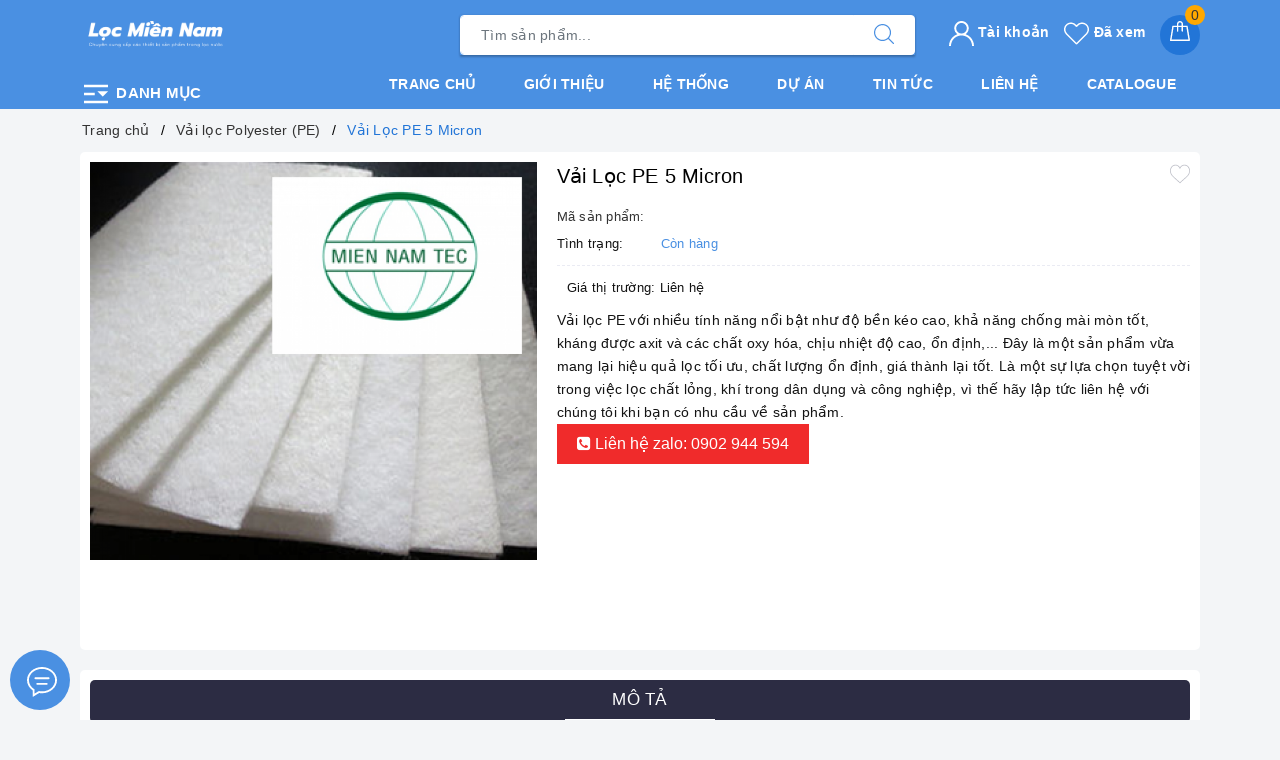

--- FILE ---
content_type: text/html; charset=UTF-8
request_url: https://locmiennam.com/products/vai-loc-pe-5-micron
body_size: 19876
content:
<!DOCTYPE html>
<html lang="vi">
<head>
    <title>Vải lọc chất lỏng, vải lọc PE, vải lọc Polyester, vải lọc PE 5 micron</title>
<meta charset="utf-8">
<meta http-equiv="content-Type" content="text/html; charset=utf-8" />
<meta http-equiv="X-UA-Compatible" content="IE=edge">
<meta name="viewport" content="width=device-width, initial-scale=1.0, shrink-to-fit=no">
<meta name="csrf-token" content="LeEZKca8YXz3H4J4Rlt9ca77jqFzGInQdyYwx7oc" />
<meta name="csrf-domain" content="locmiennam.com" />
<meta name="description"
    content="Vải lọc chất lỏng, vải lọc PE, vải lọc Polyester, vải lọc PE 5 micron">
<meta name="author" content="TWEB.COM.VN">
<meta name="keywords" content="Vải lọc chất lỏng, vải lọc PE, vải lọc Polyester, vải lọc PE 5 micron">
<meta name="news_keywords" content="Vải lọc chất lỏng, vải lọc PE, vải lọc Polyester, vải lọc PE 5 micron">

<link rel="shortcut icon" href="https://thietbilocmiennam.vn/public/storage/19/upload/2022/07/20/upload_20220720210726_62d80d0ec845d.png" type="image/x-icon">
<link rel="icon" href="https://thietbilocmiennam.vn/public/storage/19/upload/2022/07/20/upload_20220720210726_62d80d0ec845d.png" type="image/x-icon">

<link href='https://locmiennam.com/css/common/reset.css' rel='stylesheet' type='text/css' media='all' />

    <!-- facebook -->
    <meta property="og:type" content="website">
    <meta property="og:title" content="Vải lọc chất lỏng, vải lọc PE, vải lọc Polyester, vải lọc PE 5 micron">
    <meta property="og:image:alt" content="Vải lọc chất lỏng, vải lọc PE, vải lọc Polyester, vải lọc PE 5 micron">
    <meta property="og:image" content="https://media.thietbilocmiennam.vn/20/upload/files/product/vi-lc-pe-5-micron.png">
    <meta property="og:image:width" content="640" />
    <meta property="og:image:height" content="480" />
    <meta property="og:description" content="Vải lọc chất lỏng, vải lọc PE, vải lọc Polyester, vải lọc PE 5 micron">
    <meta property="og:url" content="https://locmiennam.com/products/vai-loc-pe-5-micron">
    <meta property="og:site_name" content="Công ty TNHH Công Nghệ Thiết Bị Lọc Miền Nam">
    <meta property="og:locale" content="vi_VN" />
    <meta property="og:updated_time" content="2026-01-24 16:22:27" />
    <meta property="article:published_time" content="2026-01-24 16:22:27" />
    <meta property="article:modified_time" content="2026-01-24 16:22:27" />

    <!-- twitter -->
    <meta name="twitter:card" content="summary" />
    <meta name="twitter:site" content="Công ty TNHH Công Nghệ Thiết Bị Lọc Miền Nam" />
    <meta name="twitter:creator" content="Công ty TNHH Công Nghệ Thiết Bị Lọc Miền Nam" />
    <meta name="twitter:url" content="https://locmiennam.com/products/vai-loc-pe-5-micron"/>
    <meta name="twitter:title" content="Vải lọc chất lỏng, vải lọc PE, vải lọc Polyester, vải lọc PE 5 micron"/>
    <meta name="twitter:description" content="Vải lọc chất lỏng, vải lọc PE, vải lọc Polyester, vải lọc PE 5 micron"/>
    <meta name="twitter:image" content="https://media.thietbilocmiennam.vn/20/upload/files/product/vi-lc-pe-5-micron.png"/>

            <link rel="canonical" href="https://locmiennam.com/products/vai-loc-pe-5-micron" />
    
            <script type="application/ld+json">
        {
            "@context": "https://schema.org",
            "@graph": [
                {
                    "@type": [
                        "Person",
                        "Organization"
                    ],
                    "@id": "https://locmiennam.com#person",
                    "name": "Công ty TNHH Công Nghệ Thiết Bị Lọc Miền Nam",
                    "logo": {
                        "@type": "ImageObject",
                        "@id": "https://locmiennam.com#logo",
                        "url": "https://thietbilocmiennam.vn/public/storage/19/upload/2022/07/20/upload_20220720210726_62d80d0ec845d.png",
                        "contentUrl": "https://thietbilocmiennam.vn/public/storage/19/upload/2022/07/20/upload_20220720210726_62d80d0ec845d.png",
                        "caption": "Công ty TNHH Công Nghệ Thiết Bị Lọc Miền Nam",
                        "inLanguage": "vi",
                        "width": "800",
                        "height": "309"
                    },
                    "image": {
                        "@type": "ImageObject",
                        "@id": "https://locmiennam.com#logo",
                        "url": "https://thietbilocmiennam.vn/public/storage/19/upload/2022/07/20/upload_20220720210726_62d80d0ec845d.png",
                        "contentUrl": "https://thietbilocmiennam.vn/public/storage/19/upload/2022/07/20/upload_20220720210726_62d80d0ec845d.png",
                        "caption": "Công ty TNHH Công Nghệ Thiết Bị Lọc Miền Nam",
                        "inLanguage": "vi",
                        "width": "800",
                        "height": "309"
                    }
                },
                {
                    "@type": "WebSite",
                    "@id": "https://locmiennam.com#website",
                    "url": "https://locmiennam.com",
                    "name": "Công ty TNHH Công Nghệ Thiết Bị Lọc Miền Nam",
                    "publisher": {
                        "@id": "https://locmiennam.com#person"
                    },
                    "inLanguage": "vi",
                    "potentialAction": {
                        "@type": "SearchAction",
                        "target": "https://locmiennam.com?s={search_term_string}",
                        "query-input": "required name=search_term_string"
                    }
                },
                {
                    "@type": "ImageObject",
                    "@id": "https://thietbilocmiennam.vn/public/storage/19/upload/2022/07/20/upload_20220720210726_62d80d0ec845d.png",
                    "url": "https://thietbilocmiennam.vn/public/storage/19/upload/2022/07/20/upload_20220720210726_62d80d0ec845d.png",
                    "width": "800",
                    "height": "309",
                    "inLanguage": "vi"
                },
                {
                    "@type": "WebPage",
                    "@id": "https://locmiennam.com#website",
                    "url": "https://locmiennam.com",
                    "name": "Công ty TNHH Công Nghệ Thiết Bị Lọc Miền Nam",
                    "datePublished": "2022-12-11T21:49:46+07:00",
                    "dateModified": "2023-03-08T13:21:06+07:00",
                    "about": {
                        "@id": "https://locmiennam.com#person"
                    },
                    "isPartOf": {
                        "@id": "https://locmiennam.com#website"
                    },
                    "primaryImageOfPage": {
                        "@id": "https://thietbilocmiennam.vn/public/storage/19/upload/2022/07/20/upload_20220720210726_62d80d0ec845d.png"
                    },
                    "inLanguage": "vi"
                },
                {
                    "@type": "Person",
                    "@id": "https://locmiennam.com/author/admin",
                    "name": "Admin",
                    "url": "https://locmiennam.com/author/admin",
                    "image": {
                        "@type": "ImageObject",
                        "@id": "https://thietbilocmiennam.vn/public/storage/19/upload/2022/07/20/upload_20220720210726_62d80d0ec845d.png",
                        "url": "https://thietbilocmiennam.vn/public/storage/19/upload/2022/07/20/upload_20220720210726_62d80d0ec845d.png",
                        "caption": "Admin",
                        "inLanguage": "vi"
                    },
                    "sameAs": [
                        "https://www.facebook.com/Cty-cp-Thi%E1%BA%BFt-B%E1%BB%8B-L%E1%BB%8Dc-Mi%E1%BB%81n-Nam-434128206797273/"
                    ]
                }
            ]
        }
        </script>

        <script type="application/ld+json">
        {
            "@context": "https://schema.org",
            "@type": "WebSite",
            "name": "Công ty TNHH Công Nghệ Thiết Bị Lọc Miền Nam",
            "url": "https://locmiennam.com"
        }
        </script>
    
<!-- Google tag (gtag.js) -->
<script async src="https://www.googletagmanager.com/gtag/js?id=G-KBCY5FG4GJ"></script>
<script>
  window.dataLayer = window.dataLayer || [];
  function gtag(){dataLayer.push(arguments);}
  gtag('js', new Date());

  gtag('config', 'G-KBCY5FG4GJ');
</script>


    <style>
        .evo-cate-button {
z-index: 111;
   width: 100% !important;
   display: block !important;
}

.evo-cate-button:hover .nav-cate {
    display: block !important;
}

.topfive .evo-index-product-contain{
    background: #dc3545;
}

.text-big {
    font-size: 1.4em;
}

.text-huge {
    font-size: 1.8em;
}

.text-small {
    font-size: .85em;
}

.text-tiny {
    font-size: .7em;
}

.ck.ck-widget__selection-handle .ck-icon,
.ck.ck-icon,
.ck.ck-reset_all.ck-widget__type-around {
display:none;
}
    </style>

<script type="text/javascript">
    let config = {
        "base_url": "https://locmiennam.com",
        "csrf_token": "LeEZKca8YXz3H4J4Rlt9ca77jqFzGInQdyYwx7oc",
        'user_id': 0,
        'token': '',
    }
</script>


    <link href='https://locmiennam.com/css/web/evo.css?id=1754368215208' rel='stylesheet' type='text/css' media='all'/>
    <script src='https://locmiennam.com/js/web/evo.js?id=1754368215208' type='text/javascript'></script>


    <!-- owl carousel -->
    <script src="https://cdnjs.cloudflare.com/ajax/libs/OwlCarousel2/2.3.4/owl.carousel.min.js" integrity="sha512-bPs7Ae6pVvhOSiIcyUClR7/q2OAsRiovw4vAkX+zJbw3ShAeeqezq50RIIcIURq7Oa20rW2n2q+fyXBNcU9lrw==" crossorigin="anonymous" referrerpolicy="no-referrer"></script>
</head>

<body id="page-top">
<header class="header">
    <div class="evo-main-nav">
        <div class="container">
            <div class="row align-items-center">
                <div class="col-lg-4 col-12 logo evo-header-mobile">
                                            <a href="https://locmiennam.com" class="logo-wrapper">
                            <img class="lazy img-responsive center-block" src="https://thietbilocmiennam.vn/public/storage/19/upload/2022/07/20/upload_20220720210726_62d80d0ec845d.png"
                                 alt="Công ty TNHH Công Nghệ Thiết Bị Lọc Miền Nam">
                        </a>
                    
                    <div class="evo-cate-button">
                        <svg width="1em" height="1em" viewBox="0 0 24 24">
                            <path d="M3 19h18v-2H3v2zm0-6h8v-2H3v2zm0-8v2h18V5H3zm10 5l4 4 4-4z" fill="#FFF"></path>
                        </svg>
                        Danh mục
                    </div>
                    <div class="mainmenu mainmenu-other ">
                        <div class="nav-cate"
                             >
                            <ul id="menu2017">
                                                                    <li class="dropdown menu-item-count">
                                        <div class="evo-categories-a">
                                            <a class="evo-categories-as" href="https://locmiennam.com/collections/loc-chat-long"
                                               title="Lọc chất lỏng">
                                                Lọc chất lỏng
                                            </a>
                                                                                            <i class="evo-fa"></i>
                                                                                    </div>
                                        <div class="subcate gd-menu">
                                            <div class="evo-cate-list row">
                                                                                                    <aside class="aside-evo col-lg-3">
                                                        <div class="list-evo-categories-main-sub">
                                                            <a href="https://locmiennam.com/collections/vai-loc-chat-long" title="Vải Lọc Chất Lỏng">
                                                                Vải Lọc Chất Lỏng
                                                            </a>
                                                        </div>
                                                    </aside>
                                                                                                    <aside class="aside-evo col-lg-3">
                                                        <div class="list-evo-categories-main-sub">
                                                            <a href="https://locmiennam.com/collections/tui-loc-nuoc-mam" title="Túi Lọc Nước Mắm">
                                                                Túi Lọc Nước Mắm
                                                            </a>
                                                        </div>
                                                    </aside>
                                                                                                    <aside class="aside-evo col-lg-3">
                                                        <div class="list-evo-categories-main-sub">
                                                            <a href="https://locmiennam.com/collections/tui-loc-chat-long" title="Túi lọc chất lỏng">
                                                                Túi lọc chất lỏng
                                                            </a>
                                                        </div>
                                                    </aside>
                                                                                                    <aside class="aside-evo col-lg-3">
                                                        <div class="list-evo-categories-main-sub">
                                                            <a href="https://locmiennam.com/collections/coc-loc-chat-long" title="Cốc lọc chất lỏng">
                                                                Cốc lọc chất lỏng
                                                            </a>
                                                        </div>
                                                    </aside>
                                                                                                    <aside class="aside-evo col-lg-3">
                                                        <div class="list-evo-categories-main-sub">
                                                            <a href="https://locmiennam.com/collections/giay-loc-chat-long" title="Giấy lọc chất lỏng">
                                                                Giấy lọc chất lỏng
                                                            </a>
                                                        </div>
                                                    </aside>
                                                                                                    <aside class="aside-evo col-lg-3">
                                                        <div class="list-evo-categories-main-sub">
                                                            <a href="https://locmiennam.com/collections/binh-loc-chat-long" title="Bình lọc chất lỏng">
                                                                Bình lọc chất lỏng
                                                            </a>
                                                        </div>
                                                    </aside>
                                                                                                    <aside class="aside-evo col-lg-3">
                                                        <div class="list-evo-categories-main-sub">
                                                            <a href="https://locmiennam.com/collections/loi-loc-chat-long204332" title="Lõi lọc chất lỏng">
                                                                Lõi lọc chất lỏng
                                                            </a>
                                                        </div>
                                                    </aside>
                                                                                                    <aside class="aside-evo col-lg-3">
                                                        <div class="list-evo-categories-main-sub">
                                                            <a href="https://locmiennam.com/collections/vat-lieu-loc" title="Vật liệu lọc">
                                                                Vật liệu lọc
                                                            </a>
                                                        </div>
                                                    </aside>
                                                                                                    <aside class="aside-evo col-lg-3">
                                                        <div class="list-evo-categories-main-sub">
                                                            <a href="https://locmiennam.com/collections/den-uv-diet-khuan" title="Đèn UV diệt khuẩn">
                                                                Đèn UV diệt khuẩn
                                                            </a>
                                                        </div>
                                                    </aside>
                                                                                                    <aside class="aside-evo col-lg-3">
                                                        <div class="list-evo-categories-main-sub">
                                                            <a href="https://locmiennam.com/collections/van-tay-van-tu-dong" title="Van tay &amp; Van tự động">
                                                                Van tay &amp; Van tự động
                                                            </a>
                                                        </div>
                                                    </aside>
                                                                                                    <aside class="aside-evo col-lg-3">
                                                        <div class="list-evo-categories-main-sub">
                                                            <a href="https://locmiennam.com/collections/tam-giay-tham-dau-hoa-chat" title="Tấm giấy thấm dầu &amp; hóa chất">
                                                                Tấm giấy thấm dầu &amp; hóa chất
                                                            </a>
                                                        </div>
                                                    </aside>
                                                                                                    <aside class="aside-evo col-lg-3">
                                                        <div class="list-evo-categories-main-sub">
                                                            <a href="https://locmiennam.com/collections/cot-loc-composite-frp" title="Cột lọc composite (FRP)">
                                                                Cột lọc composite (FRP)
                                                            </a>
                                                        </div>
                                                    </aside>
                                                                                                    <aside class="aside-evo col-lg-3">
                                                        <div class="list-evo-categories-main-sub">
                                                            <a href="https://locmiennam.com/collections/luoi-inox-loc-chat-long" title="Lưới inox lọc chất lỏng">
                                                                Lưới inox lọc chất lỏng
                                                            </a>
                                                        </div>
                                                    </aside>
                                                                                                    <aside class="aside-evo col-lg-3">
                                                        <div class="list-evo-categories-main-sub">
                                                            <a href="https://locmiennam.com/collections/hoa-chat-mang-ro" title="Hóa chất màng RO">
                                                                Hóa chất màng RO
                                                            </a>
                                                        </div>
                                                    </aside>
                                                                                                    <aside class="aside-evo col-lg-3">
                                                        <div class="list-evo-categories-main-sub">
                                                            <a href="https://locmiennam.com/collections/luu-luong-ke104100" title="Lưu lượng kế">
                                                                Lưu lượng kế
                                                            </a>
                                                        </div>
                                                    </aside>
                                                                                                    <aside class="aside-evo col-lg-3">
                                                        <div class="list-evo-categories-main-sub">
                                                            <a href="https://locmiennam.com/collections/ong-loc-khe-johnson" title="Ống lọc khe Johnson">
                                                                Ống lọc khe Johnson
                                                            </a>
                                                        </div>
                                                    </aside>
                                                                                            </div>
                                        </div>
                                    </li>
                                                                    <li class="dropdown menu-item-count">
                                        <div class="evo-categories-a">
                                            <a class="evo-categories-as" href="https://locmiennam.com/collections/loc-khi-bui"
                                               title="Lọc khí-bụi">
                                                Lọc khí-bụi
                                            </a>
                                                                                            <i class="evo-fa"></i>
                                                                                    </div>
                                        <div class="subcate gd-menu">
                                            <div class="evo-cate-list row">
                                                                                                    <aside class="aside-evo col-lg-3">
                                                        <div class="list-evo-categories-main-sub">
                                                            <a href="https://locmiennam.com/collections/khung-loc-khi" title="Khung lọc khí">
                                                                Khung lọc khí
                                                            </a>
                                                        </div>
                                                    </aside>
                                                                                                    <aside class="aside-evo col-lg-3">
                                                        <div class="list-evo-categories-main-sub">
                                                            <a href="https://locmiennam.com/collections/loi-loc-khi" title="Lõi lọc gió, Lõi lọc dầu">
                                                                Lõi lọc gió, Lõi lọc dầu
                                                            </a>
                                                        </div>
                                                    </aside>
                                                                                                    <aside class="aside-evo col-lg-3">
                                                        <div class="list-evo-categories-main-sub">
                                                            <a href="https://locmiennam.com/collections/giay-loc-phong-son" title="Giấy lọc Phòng Sơn">
                                                                Giấy lọc Phòng Sơn
                                                            </a>
                                                        </div>
                                                    </aside>
                                                                                                    <aside class="aside-evo col-lg-3">
                                                        <div class="list-evo-categories-main-sub">
                                                            <a href="https://locmiennam.com/collections/tui-loc-bui" title="Túi lọc bụi">
                                                                Túi lọc bụi
                                                            </a>
                                                        </div>
                                                    </aside>
                                                                                                    <aside class="aside-evo col-lg-3">
                                                        <div class="list-evo-categories-main-sub">
                                                            <a href="https://locmiennam.com/collections/khung-xuong-tui-loc" title="Khung xương túi lọc">
                                                                Khung xương túi lọc
                                                            </a>
                                                        </div>
                                                    </aside>
                                                                                                    <aside class="aside-evo col-lg-3">
                                                        <div class="list-evo-categories-main-sub">
                                                            <a href="https://locmiennam.com/collections/loc-hepa" title="LỌC HEPA">
                                                                LỌC HEPA
                                                            </a>
                                                        </div>
                                                    </aside>
                                                                                                    <aside class="aside-evo col-lg-3">
                                                        <div class="list-evo-categories-main-sub">
                                                            <a href="https://locmiennam.com/collections/bong-loc-bui" title="Bông Lọc Bụi">
                                                                Bông Lọc Bụi
                                                            </a>
                                                        </div>
                                                    </aside>
                                                                                                    <aside class="aside-evo col-lg-3">
                                                        <div class="list-evo-categories-main-sub">
                                                            <a href="https://locmiennam.com/collections/xop-loc-bui-carbon-khu-mui" title="Xốp lọc bụi, carbon khử mùi">
                                                                Xốp lọc bụi, carbon khử mùi
                                                            </a>
                                                        </div>
                                                    </aside>
                                                                                            </div>
                                        </div>
                                    </li>
                                                                    <li class="dropdown menu-item-count">
                                        <div class="evo-categories-a">
                                            <a class="evo-categories-as" href="https://locmiennam.com/collections/nhu-cau-loc"
                                               title="Nhu cầu lọc">
                                                Nhu cầu lọc
                                            </a>
                                                                                            <i class="evo-fa"></i>
                                                                                    </div>
                                        <div class="subcate gd-menu">
                                            <div class="evo-cate-list row">
                                                                                                    <aside class="aside-evo col-lg-3">
                                                        <div class="list-evo-categories-main-sub">
                                                            <a href="https://locmiennam.com/collections/loc-sua-bo-sua-dau-nanh" title="Lọc Sữa Bò, Sữa Đậu Nành">
                                                                Lọc Sữa Bò, Sữa Đậu Nành
                                                            </a>
                                                        </div>
                                                    </aside>
                                                                                                    <aside class="aside-evo col-lg-3">
                                                        <div class="list-evo-categories-main-sub">
                                                            <a href="https://locmiennam.com/collections/loc-duoc-pham" title="Lọc Dược Phẩm">
                                                                Lọc Dược Phẩm
                                                            </a>
                                                        </div>
                                                    </aside>
                                                                                                    <aside class="aside-evo col-lg-3">
                                                        <div class="list-evo-categories-main-sub">
                                                            <a href="https://locmiennam.com/collections/loc-bia-ruou" title="Lọc Bia - Rượu">
                                                                Lọc Bia - Rượu
                                                            </a>
                                                        </div>
                                                    </aside>
                                                                                                    <aside class="aside-evo col-lg-3">
                                                        <div class="list-evo-categories-main-sub">
                                                            <a href="https://locmiennam.com/collections/loc-dau-an" title="Lọc Dầu Ăn">
                                                                Lọc Dầu Ăn
                                                            </a>
                                                        </div>
                                                    </aside>
                                                                                                    <aside class="aside-evo col-lg-3">
                                                        <div class="list-evo-categories-main-sub">
                                                            <a href="https://locmiennam.com/collections/loc-thuc-pham" title="Lọc Thực Phẩm">
                                                                Lọc Thực Phẩm
                                                            </a>
                                                        </div>
                                                    </aside>
                                                                                                    <aside class="aside-evo col-lg-3">
                                                        <div class="list-evo-categories-main-sub">
                                                            <a href="https://locmiennam.com/collections/loc-mat-ong" title="Lọc Mật Ong">
                                                                Lọc Mật Ong
                                                            </a>
                                                        </div>
                                                    </aside>
                                                                                                    <aside class="aside-evo col-lg-3">
                                                        <div class="list-evo-categories-main-sub">
                                                            <a href="https://locmiennam.com/collections/loc-nuoc-mam" title="Lọc Nước Mắm">
                                                                Lọc Nước Mắm
                                                            </a>
                                                        </div>
                                                    </aside>
                                                                                                    <aside class="aside-evo col-lg-3">
                                                        <div class="list-evo-categories-main-sub">
                                                            <a href="https://locmiennam.com/collections/loc-nuoc-giai-khat" title="Lọc Nước Giải Khát">
                                                                Lọc Nước Giải Khát
                                                            </a>
                                                        </div>
                                                    </aside>
                                                                                                    <aside class="aside-evo col-lg-3">
                                                        <div class="list-evo-categories-main-sub">
                                                            <a href="https://locmiennam.com/collections/loc-nuoc-nuoi-thuy-san" title="Lọc Nước Nuôi Thủy Sản">
                                                                Lọc Nước Nuôi Thủy Sản
                                                            </a>
                                                        </div>
                                                    </aside>
                                                                                                    <aside class="aside-evo col-lg-3">
                                                        <div class="list-evo-categories-main-sub">
                                                            <a href="https://locmiennam.com/collections/loc-nuoc-sach-nuoc-sinh-hoat" title="Lọc Nước Sạch, Nước Sinh Hoạt">
                                                                Lọc Nước Sạch, Nước Sinh Hoạt
                                                            </a>
                                                        </div>
                                                    </aside>
                                                                                                    <aside class="aside-evo col-lg-3">
                                                        <div class="list-evo-categories-main-sub">
                                                            <a href="https://locmiennam.com/collections/loc-hoa-chat-dau-cong-nghiep" title="Lọc Hóa Chất, Dầu Công Nghiệp">
                                                                Lọc Hóa Chất, Dầu Công Nghiệp
                                                            </a>
                                                        </div>
                                                    </aside>
                                                                                                    <aside class="aside-evo col-lg-3">
                                                        <div class="list-evo-categories-main-sub">
                                                            <a href="https://locmiennam.com/collections/loc-son-nuoc-phong-son" title="Lọc Sơn Nước, Phòng Sơn">
                                                                Lọc Sơn Nước, Phòng Sơn
                                                            </a>
                                                        </div>
                                                    </aside>
                                                                                                    <aside class="aside-evo col-lg-3">
                                                        <div class="list-evo-categories-main-sub">
                                                            <a href="https://locmiennam.com/collections/loc-nuoc-trai-cay" title="Lọc nước trái cây">
                                                                Lọc nước trái cây
                                                            </a>
                                                        </div>
                                                    </aside>
                                                                                                    <aside class="aside-evo col-lg-3">
                                                        <div class="list-evo-categories-main-sub">
                                                            <a href="https://locmiennam.com/collections/loc-nuoc-thai-cong-nghiep" title="Lọc nước thải công nghiệp">
                                                                Lọc nước thải công nghiệp
                                                            </a>
                                                        </div>
                                                    </aside>
                                                                                            </div>
                                        </div>
                                    </li>
                                                                    <li class="dropdown menu-item-count">
                                        <div class="evo-categories-a">
                                            <a class="evo-categories-as" href="https://locmiennam.com/collections/san-pham"
                                               title="Sản phẩm">
                                                Sản phẩm
                                            </a>
                                                                                            <i class="evo-fa"></i>
                                                                                    </div>
                                        <div class="subcate gd-menu">
                                            <div class="evo-cate-list row">
                                                                                                    <aside class="aside-evo col-lg-3">
                                                        <div class="list-evo-categories-main-sub">
                                                            <a href="https://locmiennam.com/collections/loi-loc-chat-long" title="Lõi lọc chất lỏng">
                                                                Lõi lọc chất lỏng
                                                            </a>
                                                        </div>
                                                    </aside>
                                                                                                    <aside class="aside-evo col-lg-3">
                                                        <div class="list-evo-categories-main-sub">
                                                            <a href="https://locmiennam.com/collections/men-vi-sinh-xu-ly-nuoc" title="Men vi sinh xử lý nước">
                                                                Men vi sinh xử lý nước
                                                            </a>
                                                        </div>
                                                    </aside>
                                                                                            </div>
                                        </div>
                                    </li>
                                                                    <li class="dropdown menu-item-count">
                                        <div class="evo-categories-a">
                                            <a class="evo-categories-as" href="https://locmiennam.com/collections/hinh-anh-thuc-te"
                                               title="Hình ảnh thực tế">
                                                Hình ảnh thực tế
                                            </a>
                                                                                            <i class="evo-fa"></i>
                                                                                    </div>
                                        <div class="subcate gd-menu">
                                            <div class="evo-cate-list row">
                                                                                                    <aside class="aside-evo col-lg-3">
                                                        <div class="list-evo-categories-main-sub">
                                                            <a href="https://locmiennam.com/collections/loi-loc" title="Lõi lọc">
                                                                Lõi lọc
                                                            </a>
                                                        </div>
                                                    </aside>
                                                                                                    <aside class="aside-evo col-lg-3">
                                                        <div class="list-evo-categories-main-sub">
                                                            <a href="https://locmiennam.com/collections/luu-luong-ke" title="Lưu lượng kế">
                                                                Lưu lượng kế
                                                            </a>
                                                        </div>
                                                    </aside>
                                                                                                    <aside class="aside-evo col-lg-3">
                                                        <div class="list-evo-categories-main-sub">
                                                            <a href="https://locmiennam.com/collections/bong-loc" title="Bông lọc ">
                                                                Bông lọc 
                                                            </a>
                                                        </div>
                                                    </aside>
                                                                                                    <aside class="aside-evo col-lg-3">
                                                        <div class="list-evo-categories-main-sub">
                                                            <a href="https://locmiennam.com/collections/loi-loc-inox225021" title="Lõi lọc inox">
                                                                Lõi lọc inox
                                                            </a>
                                                        </div>
                                                    </aside>
                                                                                                    <aside class="aside-evo col-lg-3">
                                                        <div class="list-evo-categories-main-sub">
                                                            <a href="https://locmiennam.com/collections/binh-loc" title="Bình lọc">
                                                                Bình lọc
                                                            </a>
                                                        </div>
                                                    </aside>
                                                                                                    <aside class="aside-evo col-lg-3">
                                                        <div class="list-evo-categories-main-sub">
                                                            <a href="https://locmiennam.com/collections/xu-ly-dau-hoa-chat" title="Xử lý dầu, hóa chất">
                                                                Xử lý dầu, hóa chất
                                                            </a>
                                                        </div>
                                                    </aside>
                                                                                                    <aside class="aside-evo col-lg-3">
                                                        <div class="list-evo-categories-main-sub">
                                                            <a href="https://locmiennam.com/collections/coc-inox-housing-inox" title="Cốc Inox, Housing Inox">
                                                                Cốc Inox, Housing Inox
                                                            </a>
                                                        </div>
                                                    </aside>
                                                                                                    <aside class="aside-evo col-lg-3">
                                                        <div class="list-evo-categories-main-sub">
                                                            <a href="https://locmiennam.com/collections/tui-loc" title="Túi lọc">
                                                                Túi lọc
                                                            </a>
                                                        </div>
                                                    </aside>
                                                                                                    <aside class="aside-evo col-lg-3">
                                                        <div class="list-evo-categories-main-sub">
                                                            <a href="https://locmiennam.com/collections/den-uv" title="Đèn UV">
                                                                Đèn UV
                                                            </a>
                                                        </div>
                                                    </aside>
                                                                                            </div>
                                        </div>
                                    </li>
                                                                    <li class="dropdown menu-item-count">
                                        <div class="evo-categories-a">
                                            <a class="evo-categories-as" href="https://locmiennam.com/collections/mang-loc"
                                               title="Màng lọc">
                                                Màng lọc
                                            </a>
                                                                                            <i class="evo-fa"></i>
                                                                                    </div>
                                        <div class="subcate gd-menu">
                                            <div class="evo-cate-list row">
                                                                                                    <aside class="aside-evo col-lg-3">
                                                        <div class="list-evo-categories-main-sub">
                                                            <a href="https://locmiennam.com/collections/mang-uf" title="Màng UF">
                                                                Màng UF
                                                            </a>
                                                        </div>
                                                    </aside>
                                                                                                    <aside class="aside-evo col-lg-3">
                                                        <div class="list-evo-categories-main-sub">
                                                            <a href="https://locmiennam.com/collections/mang-ro" title="Màng RO">
                                                                Màng RO
                                                            </a>
                                                        </div>
                                                    </aside>
                                                                                            </div>
                                        </div>
                                    </li>
                                                            </ul>
                        </div>
                    </div>
                    <button type="button" class="evo-flexitem evo-flexitem-fill d-sm-inline-block d-lg-none"
                            id="trigger-mobile" aria-label="Menu Mobile">
                        <span class="icon-bar"></span>
                        <span class="icon-bar"></span>
                        <span class="icon-bar"></span>
                    </button>
                    <div class="evo-cart mini-cart d-sm-inline-block d-lg-none">
                        <a href="/cart" title="Giỏ hàng" aria-label="Giỏ hàng" rel="nofollow">
                            <svg viewBox="0 0 100 100" data-radium="true" style="width: 25px;">
                                <g stroke="none" stroke-width="1" fill="none" fill-rule="evenodd">
                                    <g transform="translate(-286.000000, -515.000000)" fill="#fff">
                                        <path
                                                d="M374.302082,541.184324 C374.044039,539.461671 372.581799,538.255814 370.861517,538.255814 L351.078273,538.255814 L351.078273,530.159345 C351.078273,521.804479 344.283158,515 335.93979,515 C327.596422,515 320.801307,521.804479 320.801307,530.159345 L320.801307,538.255814 L301.018063,538.255814 C299.297781,538.255814 297.835541,539.461671 297.577499,541.184324 L286.051608,610.951766 C285.87958,611.985357 286.137623,613.018949 286.825735,613.794143 C287.513848,614.569337 288.460003,615 289.492173,615 L382.387408,615 L382.473422,615 C384.451746,615 386,613.449612 386,611.468562 C386,611.037898 385.913986,610.693368 385.827972,610.348837 L374.302082,541.184324 L374.302082,541.184324 Z M327.854464,530.159345 C327.854464,525.680448 331.467057,522.062877 335.93979,522.062877 C340.412524,522.062877 344.025116,525.680448 344.025116,530.159345 L344.025116,538.255814 L327.854464,538.255814 L327.854464,530.159345 L327.854464,530.159345 Z M293.62085,608.023256 L304.028557,545.318691 L320.801307,545.318691 L320.801307,565.043066 C320.801307,567.024117 322.349561,568.574505 324.327886,568.574505 C326.30621,568.574505 327.854464,567.024117 327.854464,565.043066 L327.854464,545.318691 L344.025116,545.318691 L344.025116,565.043066 C344.025116,567.024117 345.57337,568.574505 347.551694,568.574505 C349.530019,568.574505 351.078273,567.024117 351.078273,565.043066 L351.078273,545.318691 L367.851024,545.318691 L378.25873,608.023256 L293.62085,608.023256 L293.62085,608.023256 Z"></path>
                                    </g>
                                </g>
                            </svg>
                            <span class="count_item_pr">0</span>
                        </a>
                    </div>
                    <a class="mf-hdcall d-sm-inline-block d-lg-none" href="tel:0902 944 594"
                       title="Hotline">
                        <span>Gọi miễn phí</span>
                        <strong>0902 944 594</strong>
                    </a>
                </div>
                <div class="col-lg-5 col-12 evo-search">
                    <form action="https://locmiennam.com/collections" method="get" class="evo-search-form" role="search">
                        <div class="input-group">
                            <input type="text" aria-label="Tìm sản phẩm" value="" name="search"
                                   class="search-auto form-control"
                                   placeholder="Tìm sản phẩm..." autocomplete="off"/>
                            <input type="hidden" name="type" value="product"/>
                            <span class="input-group-append">
                                <button class="btn btn-default" type="submit" aria-label="Tìm kiếm">
                                    <svg viewBox="0 0 451 451" style="width:20px;">
                                    <g fill="#000">
                                    <path d="M447.05,428l-109.6-109.6c29.4-33.8,47.2-77.9,47.2-126.1C384.65,86.2,298.35,0,192.35,0C86.25,0,0.05,86.3,0.05,192.3
                                    s86.3,192.3,192.3,192.3c48.2,0,92.3-17.8,126.1-47.2L428.05,447c2.6,2.6,6.1,4,9.5,4s6.9-1.3,9.5-4
                                    C452.25,441.8,452.25,433.2,447.05,428z M26.95,192.3c0-91.2,74.2-165.3,165.3-165.3c91.2,0,165.3,74.2,165.3,165.3
                                    s-74.1,165.4-165.3,165.4C101.15,357.7,26.95,283.5,26.95,192.3z"/>
                                    </g>
                                    </svg>
                                </button>
                            </span>
                        </div>
                    </form>
                </div>
                <div class="col-lg-3 evo-account-and-cart d-lg-block d-none">
                    <div class="evo-cart mini-cart">
                        <a href="/cart" title="Giỏ hàng" aria-label="Giỏ hàng" rel="nofollow">
                            <svg viewBox="0 0 100 100" data-radium="true" style="width: 25px;">
                                <g stroke="none" stroke-width="1" fill="none" fill-rule="evenodd">
                                    <g transform="translate(-286.000000, -515.000000)" fill="#fff">
                                        <path
                                                d="M374.302082,541.184324 C374.044039,539.461671 372.581799,538.255814 370.861517,538.255814 L351.078273,538.255814 L351.078273,530.159345 C351.078273,521.804479 344.283158,515 335.93979,515 C327.596422,515 320.801307,521.804479 320.801307,530.159345 L320.801307,538.255814 L301.018063,538.255814 C299.297781,538.255814 297.835541,539.461671 297.577499,541.184324 L286.051608,610.951766 C285.87958,611.985357 286.137623,613.018949 286.825735,613.794143 C287.513848,614.569337 288.460003,615 289.492173,615 L382.387408,615 L382.473422,615 C384.451746,615 386,613.449612 386,611.468562 C386,611.037898 385.913986,610.693368 385.827972,610.348837 L374.302082,541.184324 L374.302082,541.184324 Z M327.854464,530.159345 C327.854464,525.680448 331.467057,522.062877 335.93979,522.062877 C340.412524,522.062877 344.025116,525.680448 344.025116,530.159345 L344.025116,538.255814 L327.854464,538.255814 L327.854464,530.159345 L327.854464,530.159345 Z M293.62085,608.023256 L304.028557,545.318691 L320.801307,545.318691 L320.801307,565.043066 C320.801307,567.024117 322.349561,568.574505 324.327886,568.574505 C326.30621,568.574505 327.854464,567.024117 327.854464,565.043066 L327.854464,545.318691 L344.025116,545.318691 L344.025116,565.043066 C344.025116,567.024117 345.57337,568.574505 347.551694,568.574505 C349.530019,568.574505 351.078273,567.024117 351.078273,565.043066 L351.078273,545.318691 L367.851024,545.318691 L378.25873,608.023256 L293.62085,608.023256 L293.62085,608.023256 Z"></path>
                                    </g>
                                </g>
                            </svg>
                            <span class="count_item_pr">0</span>
                        </a>
                        <div class="top-cart-content hidden-sm hidden-xs">
                            <ul id="cart-sidebar" class="mini-products-list count_li">
                                <li class="list-item">
                                    <ul>
                                                                            </ul>
                                </li>
                                <li class="action">
                                    <ul>
                                        <li class="li-fix-1">
                                            <div class="top-subtotal">
                                                Tổng tiền thanh toán:<span class="price">0₫</span>
                                            </div>
                                        </li>
                                        <li class="li-fix-2">
                                            <div class="actions clearfix">
                                                <a rel="nofollow" href="/cart" class="btn btn-primary" title="Giỏ hàng"><i
                                                            class="fa fa-shopping-basket"></i> Giỏ hàng</a>
                                                <a rel="nofollow" href="/checkout" class="btn btn-checkout btn-gray"
                                                   title="Thanh toán"><i class="fa fa-random"></i> Thanh toán</a>
                                            </div>
                                        </li>
                                    </ul>
                                </li>
                            </ul>
                        </div>
                    </div>
                    <div class="evo-wish-list">
                        <a class="js-wishlist-link" aria-label="Sản phẩm Đã xem" rel="nofollow"
                           href="https://locmiennam.com/products/viewed" title="Đã xem">
                            <svg viewBox="0 0 471.701 471.701" style="enable-background:new 0 0 471.701 471.701;">
                                <path d="M433.601,67.001c-24.7-24.7-57.4-38.2-92.3-38.2s-67.7,13.6-92.4,38.3l-12.9,12.9l-13.1-13.1
		c-24.7-24.7-57.6-38.4-92.5-38.4c-34.8,0-67.6,13.6-92.2,38.2c-24.7,24.7-38.3,57.5-38.2,92.4c0,34.9,13.7,67.6,38.4,92.3
		l187.8,187.8c2.6,2.6,6.1,4,9.5,4c3.4,0,6.9-1.3,9.5-3.9l188.2-187.5c24.7-24.7,38.3-57.5,38.3-92.4
		C471.801,124.501,458.301,91.701,433.601,67.001z M414.401,232.701l-178.7,178l-178.3-178.3c-19.6-19.6-30.4-45.6-30.4-73.3
		s10.7-53.7,30.3-73.2c19.5-19.5,45.5-30.3,73.1-30.3c27.7,0,53.8,10.8,73.4,30.4l22.6,22.6c5.3,5.3,13.8,5.3,19.1,0l22.4-22.4
		c19.6-19.6,45.7-30.4,73.3-30.4c27.6,0,53.6,10.8,73.2,30.3c19.6,19.6,30.3,45.6,30.3,73.3
		C444.801,187.101,434.001,213.101,414.401,232.701z"/>
                            </svg>
                            Đã xem
                        </a>
                    </div>
                    <div class="evo-account">
                        <a href="javascript:void(0);" title="Tài khoản" aria-label="Tài khoản" rel="nofollow">
                            <svg viewBox="0 0 512 512" style="enable-background:new 0 0 512 512;" width="25px"
                                 height="25px">
                                <g>
                                    <path
                                            d="M437.02,330.98c-27.883-27.882-61.071-48.523-97.281-61.018C378.521,243.251,404,198.548,404,148 C404,66.393,337.607,0,256,0S108,66.393,108,148c0,50.548,25.479,95.251,64.262,121.962 c-36.21,12.495-69.398,33.136-97.281,61.018C26.629,379.333,0,443.62,0,512h40c0-119.103,96.897-216,216-216s216,96.897,216,216 h40C512,443.62,485.371,379.333,437.02,330.98z M256,256c-59.551,0-108-48.448-108-108S196.449,40,256,40 c59.551,0,108,48.448,108,108S315.551,256,256,256z"
                                            data-original="#000000" class="active-path" data-old_color="#000000"
                                            fill="#000"/>
                                </g>
                            </svg>
                            Tài khoản
                        </a>
                        <ul>
                                                            <li class="text-left"><a href="https://locmiennam.com/account/login">Đăng nhập</a></li>
                                <li class="text-left"><a href="https://locmiennam.com/account/register">Đăng ký</a></li>
                                                    </ul>
                    </div>
                </div>
            </div>
            <div class="row">

                <div class="col-lg-3"></div>
                <div class="col-lg-9">
                    <div class="d-lg-block d-none">
                        <style>

                            .nav-fill-custom .dropdown:hover > .dropdown-menu {
                                display: block !important;
                            }

                            .nav-fill-custom .dropdown > .dropdown-toggle:active {
                                /*Without this, clicking will make it sticky*/
                                pointer-events: none;
                            }

                        </style>
                        <ul class="nav nav-fill nav-fill-custom">
                                                            <li class="nav-item  ">
                                                                            <a class="nav-link " href="https://locmiennam.com">Trang chủ</a>
                                    
                                                                    </li>
                                                            <li class="nav-item  ">
                                                                            <a class="nav-link " href="https://locmiennam.com/page/gioi-thieu">Giới thiệu</a>
                                    
                                                                    </li>
                                                            <li class="nav-item  ">
                                                                            <a class="nav-link " href="https://locmiennam.com/he-thong">Hệ thống</a>
                                    
                                                                    </li>
                                                            <li class="nav-item  ">
                                                                            <a class="nav-link " href="https://locmiennam.com/du-an">Dự án</a>
                                    
                                                                    </li>
                                                            <li class="nav-item  ">
                                                                            <a class="nav-link " href="https://locmiennam.com/tin-tuc">Tin tức</a>
                                    
                                                                    </li>
                                                            <li class="nav-item  ">
                                                                            <a class="nav-link " href="https://locmiennam.com/page/lien-he">Liên hệ</a>
                                    
                                                                    </li>
                                                            <li class="nav-item  ">
                                                                            <a class="nav-link " href="javascript:void(0);">Catalogue</a>
                                    
                                                                    </li>
                                                    </ul>
                    </div>
                </div>
            </div>
        </div>
    </div>
</header>
<section>    <section class="bread-crumb">
        <div class="container">
            <ul class="breadcrumb" itemscope itemtype="https://schema.org/BreadcrumbList">
                <li class="home" itemprop="itemListElement" itemscope itemtype="https://schema.org/ListItem">
                    <a itemprop="item"href="https://locmiennam.com" title="Trang chủ">
                        <span itemprop="name">Trang chủ</span>
                        <meta itemprop="position" content="1" />
                    </a>
                </li>
                                    <li itemprop="itemListElement" itemscope itemtype="https://schema.org/ListItem">
                        <a itemprop="item" href="https://locmiennam.com/collections/vai-loc-polyester-pe" title="Tivi">
                            <span itemprop="name">Vải lọc Polyester (PE)</span>
                            <meta itemprop="position" content="2" />
                        </a>
                    </li>
                                <li itemprop="itemListElement" itemscope itemtype="https://schema.org/ListItem">
                    <span itemprop="name">Vải Lọc PE 5 Micron</span>
                    <meta itemprop="position" content="3" />
                </li>
            </ul>
        </div>
    </section>
    <section class="product product-margin">
        <div class="container">
            <div class="product-bg-white no-padding-top">
                <div class="row">
                    <div class="col-lg-12">
                        <div class="details-product">
                            <div class="product-bottom row">
                                <div class="col-lg-5 col-md-6 col-sm-12 col-12">
                                    <div class="relative product-image-block">
                                        <div class="slider-big-video clearfix margin-bottom-10">
                                            <div class="slider slider-for">
                                                <a href="https://media.thietbilocmiennam.vn/20/upload/files/product/vi-lc-pe-5-micron.png">
                                                    <img class="img-responsive mx-auto d-block"
                                                        data-img="https://media.thietbilocmiennam.vn/20/upload/files/product/vi-lc-pe-5-micron.png"
                                                        src="https://media.thietbilocmiennam.vn/20/upload/files/product/vi-lc-pe-5-micron.png" alt="Vải Lọc PE 5 Micron"
                                                        title="Vải Lọc PE 5 Micron" />
                                                </a>

                                                                                                                                                    
                                            </div>
                                        </div>
                                        <div class="slider-has-video clearfix">
                                            <div class="slider slider-nav">
                                                                                                                                                                                                </div>
                                        </div>
                                    </div>
                                    <div class="support-block">
                                    </div>
                                </div>
                                <div class="col-lg-7 col-md-6 col-sm-12 col-12 details-pro">
                                    <div class="product-top clearfix">
                                        <div class="product-with-wish-list">
                                            <h1 class="title-head">Vải Lọc PE 5 Micron</h1>
                                            <div class="product-wish">
                                                <button type="button"
                                                    class="favorites-btn js-btn-wishlist js-favorites js-favorites-heart"
                                                    title="Thêm vào danh sách yêu thích"
                                                    data-handle="internet-tivi-sony-4k-55-inch-kd-55x7000e">
                                                    <svg xmlns='http://www.w3.org/2000/svg'
                                                        xmlns:xlink='http://www.w3.org/1999/xlink' x='0px' y='0px'
                                                        viewBox='0 0 51.997 51.997'
                                                        style='enable-background:new 0 0 51.997 51.997;'
                                                        xml:space='preserve'>
                                                        <path
                                                            d='M51.911,16.242C51.152,7.888,45.239,1.827,37.839,1.827c-4.93,0-9.444,2.653-11.984,6.905c-2.517-4.307-6.846-6.906-11.697-6.906c-7.399,0-13.313,6.061-14.071,14.415c-0.06,0.369-0.306,2.311,0.442,5.478c1.078,4.568,3.568,8.723,7.199,12.013l18.115,16.439l18.426-16.438c3.631-3.291,6.121-7.445,7.199-12.014C52.216,18.553,51.97,16.611,51.911,16.242z M49.521,21.261c-0.984,4.172-3.265,7.973-6.59,10.985L25.855,47.481L9.072,32.25c-3.331-3.018-5.611-6.818-6.596-10.99c-0.708-2.997-0.417-4.69-0.416-4.701l0.015-0.101C2.725,9.139,7.806,3.826,14.158,3.826c4.687,0,8.813,2.88,10.771,7.515l0.921,2.183l0.921-2.183c1.927-4.564,6.271-7.514,11.069-7.514c6.351,0,11.433,5.313,12.096,12.727C49.938,16.57,50.229,18.264,49.521,21.261z' />
                                                    </svg>
                                                </button>
                                            </div>
                                        </div>
                                        <div class="sku-product clearfix">
                                            <div class="item-sku">
                                                <span class="item-title">Mã sản phẩm:</span> <span
                                                    class="variant-sku"></span>
                                            </div>
                                        </div>
                                    </div>
                                    <div>
                                        <div class="inventory_quantity">
                                            <span class="stock-brand-title">Tình trạng:</span>

                                            <span class="a-stock a2">
                                                <link itemprop="availability" href="http://schema.org/InStock" />Còn hàng
                                            </span>

                                        </div>
                                        <div class="price-box clearfix margin-bottom-10">


                                                                                            <div class="old-price" style="display: inline-block">
                                                    Giá thị trường:
                                                    Liên hệ
                                                </div>
                                                                                    </div>

                                        <div class="box-product-summary">
                                            Vải lọc PE với nhiều tính năng nổi bật như độ bền kéo cao, khả năng chống mài mòn tốt, kháng được axit và các chất oxy hóa, chịu nhiệt độ cao, ổn định,... Đây là một sản phẩm vừa mang lại hiệu quả lọc tối ưu, chất lượng ổn định, giá thành lại tốt. Là một sự lựa chọn tuyệt vời trong việc lọc chất lỏng, khí trong dân dụng và công nghiệp, vì thế hãy lập tức liên hệ với chúng tôi khi bạn có nhu cầu về sản phẩm.
                                        </div>

                                    </div>

                                    <a class="btn btn-primary" style="margin-bottom: 10px" target="_blank"
                                        href="https://zalo.me/0902944594">
                                        <i class="fa fa-phone-square"></i> Liên hệ zalo: 0902 944 594
                                    </a>

                                    <div class="form-product">
                                                                            </div>

                                    
                                </div>
                            </div>
                        </div>
                    </div>
                </div>
            </div>
        </div>

        <div class="container product-gray">
            <div class="product-bg-white">
                <div class="row">
                    <div class="col-lg-12 evo-tab-details-product">
                        <div class="product-tab e-tabs evo-tab-product-mobile">
                            <ul class="tabs tabs-title clearfix d-none d-sm-flex">
                                <li class="tab-link" data-tab="tab-1"><span>Mô tả</span></li>
                            </ul>
                            <div id="tab-1" class="tab-content active">
                                <a class="evo-product-tabs-header d-sm-block d-md-none d-lg-none"
                                    href="javascript:void(0);">
                                    <span>Mô tả</span>
                                    <svg xmlns="http://www.w3.org/2000/svg" width="5.658" height="9.903"
                                        viewBox="0 0 5.658 9.903">
                                        <path d="M5429 1331.94l4.451 4.451-4.451 4.452" stroke="#1c1c1c"
                                            stroke-linecap="round" fill="none"
                                            transform="translate(-5428.5 -1331.44)"></path>
                                    </svg>
                                </a>
                                <div class="rte">
                                    <div class="product-well">
                                        <p><span style="color:#0000CD;">Sản phẩm: <strong>Vải Lọc PE 5 Micron.</strong></span></p><p><span style="color:#0000CD;">Xuất xứ: <i>China.</i></span></p><p><span style="color:#0000CD;"><strong>Vải lọc PE 5 micron</strong> là một loại vải không dệt, sản xuất từ chất liệu polyester (PE) cho hiệu quả lọc tối ưu, độ&nbsp;</span><span style="color:rgb(0,0,205);">bền cao dễ dàng chống chịu với cường lực nước, dễ dàng làm sạch và tái sử dụng.</span></p><p><span style="color:#0000CD;"><strong>Vải lọc PE 5 micron</strong> là một sản phẩm vải được sử dụng phổ biến nhất hiện nay, vừa lọc chất lỏng vừa được sử dụng cho các hệ thống lọc bụi.&nbsp;</span><span style="color:rgb(0,0,205);">Khả năng chịu nhiệt độ cao lên đến 150°C, tương thích hóa học rộng, chống mài mòn, axit và chất oxy hóa tốt.&nbsp;</span></p><p><span style="color:#0000CD;"><u>Tính năng</u>:</span></p><p><span style="color:#0000CD;">* Chất liệu PE đạt tiêu chuẩn FDA, không gây ô nhiễm.</span></p><p><span style="color:#0000CD;">* Sử dụng lọc cả chất lỏng và lọc bụi.</span></p><p><span style="color:#0000CD;">* Độ bền cao, thoát nước tốt, tuổi thọ lâu dài.</span></p><p><span style="color:#0000CD;">* Chịu độ kéo cao, chịu nhiệt tốt, chống ăn mòn, axit và chất oxy hóa.</span></p><p><span style="color:#0000CD;">* Cấp độ lọc tinh, lưu lượng lớn, dễ dàng làm sạch và tái sử dụng.</span></p><p><span style="color:#0000CD;"><u>Thông số kỹ thuật</u>:</span></p><figure class="table ck-widget ck-widget_with-selection-handle" contenteditable="false"><div class="ck ck-widget__selection-handle"><svg class="ck ck-icon" viewBox="0 0 16 16"><path d="M4 0v1H1v3H0V.5A.5.5 0 0 1 .5 0H4zm8 0h3.5a.5.5 0 0 1 .5.5V4h-1V1h-3V0zM4 16H.5a.5.5 0 0 1-.5-.5V12h1v3h3v1zm8 0v-1h3v-3h1v3.5a.5.5 0 0 1-.5.5H12z"></path><path fill-opacity=".256" d="M1 1h14v14H1z"></path><g class="ck-icon__selected-indicator"><path d="M7 0h2v1H7V0zM0 7h1v2H0V7zm15 0h1v2h-1V7zm-8 8h2v1H7v-1z"></path><path fill-opacity=".254" d="M1 1h14v14H1z"></path></g></svg></div><table><tbody><tr><td class="ck-editor__editable ck-editor__nested-editable" contenteditable="true"><span class="ck-table-bogus-paragraph"><span style="color:#0000CD;">&nbsp;Chất liệu</span></span></td><td class="ck-editor__editable ck-editor__nested-editable" contenteditable="true"><span class="ck-table-bogus-paragraph"><span style="color:#0000CD;">&nbsp;Polyester (PE)</span></span></td></tr><tr><td class="ck-editor__editable ck-editor__nested-editable" contenteditable="true"><span class="ck-table-bogus-paragraph"><span style="color:#0000CD;">&nbsp;Vòng miệng</span></span></td><td class="ck-editor__editable ck-editor__nested-editable" contenteditable="true"><span class="ck-table-bogus-paragraph"><span style="color:#0000CD;">&nbsp;Polypropylene, thép không gỉ</span></span></td></tr><tr><td class="ck-editor__editable ck-editor__nested-editable" contenteditable="true"><span class="ck-table-bogus-paragraph"><span style="color:#0000CD;">&nbsp;Cấp độ lọc</span></span></td><td class="ck-editor__editable ck-editor__nested-editable" contenteditable="true"><span class="ck-table-bogus-paragraph"><span style="color:#0000CD;">&nbsp;0.5 micron đến 200 micron</span></span></td></tr><tr><td class="ck-editor__editable ck-editor__nested-editable" contenteditable="true"><span class="ck-table-bogus-paragraph"><span style="color:#0000CD;">&nbsp;Khổ vải</span></span></td><td class="ck-editor__editable ck-editor__nested-editable" contenteditable="true"><span class="ck-table-bogus-paragraph"><span style="color:#0000CD;">&nbsp;1.8m, 2.1m, có thể tùy chỉnh</span></span></td></tr><tr><td class="ck-editor__editable ck-editor__nested-editable" contenteditable="true"><span class="ck-table-bogus-paragraph"><span style="color:#0000CD;">&nbsp;Chịu nhiệt</span></span></td><td class="ck-editor__editable ck-editor__nested-editable" contenteditable="true"><span class="ck-table-bogus-paragraph"><span style="color:#0000CD;">&nbsp;150°C</span></span></td></tr><tr><td class="ck-editor__editable ck-editor__nested-editable" contenteditable="true"><span class="ck-table-bogus-paragraph"><span style="color:#0000CD;">&nbsp;PH</span></span></td><td class="ck-editor__editable ck-editor__nested-editable" contenteditable="true"><span class="ck-table-bogus-paragraph"><span style="color:#0000CD;">&nbsp;4 - 12</span></span></td></tr></tbody></table><div class="ck ck-reset_all ck-widget__type-around"><div class="ck ck-widget__type-around__button ck-widget__type-around__button_before" title="Insert paragraph before block"><svg xmlns="http://www.w3.org/2000/svg" viewBox="0 0 10 8"><path d="M9.055.263v3.972h-6.77M1 4.216l2-2.038m-2 2 2 2.038"></path></svg></div><div class="ck ck-widget__type-around__button ck-widget__type-around__button_after" title="Insert paragraph after block"><svg xmlns="http://www.w3.org/2000/svg" viewBox="0 0 10 8"><path d="M9.055.263v3.972h-6.77M1 4.216l2-2.038m-2 2 2 2.038"></path></svg></div><div class="ck ck-widget__type-around__fake-caret"></div></div></figure><p><span style="color:#0000CD;"><u>Ứng dụng</u>:</span></p><p><span style="color:rgb(0,0,205);">»&nbsp;</span><span style="color:#0000CD;">Lọc nước / Thực phẩm &amp; nước giải khát / Dược phẩm.</span></p><p><span style="color:rgb(0,0,205);">»&nbsp;</span><span style="color:#0000CD;">Lọc hóa chất / Dầu khí / Sơn / Mực in.</span></p><p><span style="color:rgb(0,0,205);">»&nbsp;</span><span style="color:#0000CD;">Khai thác mỏ / Xi măng / Sắt thép / Nhôm.</span></p><p><span style="color:rgb(0,0,205);">»&nbsp;</span><span style="color:#0000CD;">Nhựa / Gốm sứ / Keo / nước thải.</span></p><p><span style="color:rgb(0,0,205);">»&nbsp;</span><span style="color:#0000CD;">Nông nghiệp / Điện tử / Sơn / Luyện kim.</span></p><p><span style="color:rgb(255,0,0);">Sản phẩm </span><span style="color:#FF0000;"><strong>Vải Lọc PE 5 Micron&nbsp;</strong></span><span style="color:rgb(255,0,0);">hiện đang được công ty chúng tôi nhập khẩu và phân phối trên toàn quốc với chất lượng cao và giá thành hợp lý.</span></p><p style="text-align:justify;"><span style="color:rgb(255,0,0);">Xin vui lòng liên hệ với chúng tôi khi quý khách có nhu cầu để được tư vấn, gửi báo giá, gửi mẫu về sản phẩm <strong>vải lọc chất lỏng</strong>.</span></p>
                                    </div>
                                </div>

                                                                    <div class="pd-tags">
                                        <i class="fa fa-tags"></i> <b>Tags:</b>
                                        <a href="https://locmiennam.com/tag/vai-loc-chat-long">Vải lọc chất lỏng</a>
<a href="https://locmiennam.com/tag/vai-loc-pe"> vải lọc PE</a>
<a href="https://locmiennam.com/tag/vai-loc-polyester"> vải lọc Polyester</a>
<a href="https://locmiennam.com/tag/vai-loc-pe-5-micron"> vải lọc PE 5 micron</a>
                                    </div>
                                                            </div>
                        </div>
                    </div>
                </div>
            </div>
        </div>
        <div class="container product-gray product_recent">
            <div class="row">
                <div class="col-lg-12">
                    <div class="related-product">
                        <div class="home-title">
                            <h2>Cùng thương hiệu</h2>
                        </div>
                    </div>
                </div>
                <div class="col-lg-12">
                    <div class="product-bg-white">
                        <div class="related-product">
                            <div class="evo-owl-product clearfix slick-frame">
                                                                                                            <div class="evo-slick">
                                            <div class="item">
    <div class="evo-product-block-item">
        <div class="box-image">
            <a href="https://locmiennam.com/products/vai-loc-nuoc-polyester-pe-75-micron" class="product-item-photo" title="Vải lọc nước Polyester (PE) 75 micron">
                <img class="lazy" src="https://thietbilocmiennam.vn/public/images/image-text.png" data-src="https://media.thietbilocmiennam.vn/20/upload/files/product/vi-lc-nc-polyester-75-micron.jpg" alt="Vải lọc nước Polyester (PE) 75 micron"/>
            </a>
            
            <div class="bottom-action">
                <form action="https://locmiennam.com/cart/add" method="post" enctype="multipart/form-data"
                      class="variants form-nut-grid form-ajaxtocart"
                      data-id="product-actions-3938">
                    <input type="hidden" name="_token" value="LeEZKca8YXz3H4J4Rlt9ca77jqFzGInQdyYwx7oc">                    <input type="hidden" name="product_id" value="3938">
                    <input value="1" name="quantity" min="1" type="hidden">
                    <a class="button ajax_addtocart"
                       href="https://locmiennam.com/products/vai-loc-nuoc-polyester-pe-75-micron"
                       title="Tùy chọn">
                        <svg version="1.1" xmlns="http://www.w3.org/2000/svg"
                             xmlns:xlink="http://www.w3.org/1999/xlink" x="0px"
                             y="0px" viewBox="0 0 482.8 482.8"
                             style="enable-background:new 0 0 482.8 482.8;"
                             xml:space="preserve"><path
                                d="M255.2,209.3c-5.3,5.3-5.3,13.8,0,19.1c21.9,21.9,21.9,57.5,0,79.4l-115,115c-21.9,21.9-57.5,21.9-79.4,0l-17.3-17.3c-21.9-21.9-21.9-57.5,0-79.4l115-115c5.3-5.3,5.3-13.8,0-19.1s-13.8-5.3-19.1,0l-115,115C8.7,322.7,0,343.6,0,365.8c0,22.2,8.6,43.1,24.4,58.8l17.3,17.3c16.2,16.2,37.5,24.3,58.8,24.3s42.6-8.1,58.8-24.3l115-115c32.4-32.4,32.4-85.2,0-117.6C269.1,204,260.5,204,255.2,209.3z"/>
                            <path
                                d="M458.5,58.2l-17.3-17.3c-32.4-32.4-85.2-32.4-117.6,0l-115,115c-32.4,32.4-32.4,85.2,0,117.6c5.3,5.3,13.8,5.3,19.1,0s5.3-13.8,0-19.1c-21.9-21.9-21.9-57.5,0-79.4l115-115c21.9-21.9,57.5-21.9,79.4,0l17.3,17.3c21.9,21.9,21.9,57.5,0,79.4l-115,115c-5.3,5.3-5.3,13.8,0,19.1c2.6,2.6,6.1,4,9.5,4s6.9-1.3,9.5-4l115-115c15.7-15.7,24.4-36.6,24.4-58.8C482.8,94.8,474.2,73.9,458.5,58.2z"/></svg>
                    </a>
                    <a class="ajax_addtocart js-btn-wishlist"
                       href="javascript:void(0)"
                       title="Thêm vào danh sách yêu thích"
                       data-handle="">
                        <svg xmlns='http://www.w3.org/2000/svg'
                             xmlns:xlink='http://www.w3.org/1999/xlink' x='0px'
                             y='0px' viewBox='0 0 51.997 51.997'
                             style='enable-background:new 0 0 51.997 51.997;'
                             xml:space='preserve'><path
                                d='M51.911,16.242C51.152,7.888,45.239,1.827,37.839,1.827c-4.93,0-9.444,2.653-11.984,6.905c-2.517-4.307-6.846-6.906-11.697-6.906c-7.399,0-13.313,6.061-14.071,14.415c-0.06,0.369-0.306,2.311,0.442,5.478c1.078,4.568,3.568,8.723,7.199,12.013l18.115,16.439l18.426-16.438c3.631-3.291,6.121-7.445,7.199-12.014C52.216,18.553,51.97,16.611,51.911,16.242z M49.521,21.261c-0.984,4.172-3.265,7.973-6.59,10.985L25.855,47.481L9.072,32.25c-3.331-3.018-5.611-6.818-6.596-10.99c-0.708-2.997-0.417-4.69-0.416-4.701l0.015-0.101C2.725,9.139,7.806,3.826,14.158,3.826c4.687,0,8.813,2.88,10.771,7.515l0.921,2.183l0.921-2.183c1.927-4.564,6.271-7.514,11.069-7.514c6.351,0,11.433,5.313,12.096,12.727C49.938,16.57,50.229,18.264,49.521,21.261z'/></svg>
                    </a>

                </form>
            </div>
        </div>
        <div class="product-item-details">
            <h3 class="product-item-name">
                <a href="https://locmiennam.com/products/vai-loc-nuoc-polyester-pe-75-micron" title="Vải lọc nước Polyester (PE) 75 micron">
                    Vải lọc nước Polyester (PE) 75 micron
                </a>
            </h3>
            <div class="price-box">
                                    <span class="price"> Liên hệ!</span>
                            </div>
        </div>
    </div>
</div>
                                        </div>
                                                                            <div class="evo-slick">
                                            <div class="item">
    <div class="evo-product-block-item">
        <div class="box-image">
            <a href="https://locmiennam.com/products/vai-loc-pe-100-micron" class="product-item-photo" title="Vải Lọc PE 100 Micron">
                <img class="lazy" src="https://thietbilocmiennam.vn/public/images/image-text.png" data-src="https://media.thietbilocmiennam.vn/20/upload/files/product/vi-lc-pe-100-micron.png" alt="Vải Lọc PE 100 Micron"/>
            </a>
            
            <div class="bottom-action">
                <form action="https://locmiennam.com/cart/add" method="post" enctype="multipart/form-data"
                      class="variants form-nut-grid form-ajaxtocart"
                      data-id="product-actions-3584">
                    <input type="hidden" name="_token" value="LeEZKca8YXz3H4J4Rlt9ca77jqFzGInQdyYwx7oc">                    <input type="hidden" name="product_id" value="3584">
                    <input value="1" name="quantity" min="1" type="hidden">
                    <a class="button ajax_addtocart"
                       href="https://locmiennam.com/products/vai-loc-pe-100-micron"
                       title="Tùy chọn">
                        <svg version="1.1" xmlns="http://www.w3.org/2000/svg"
                             xmlns:xlink="http://www.w3.org/1999/xlink" x="0px"
                             y="0px" viewBox="0 0 482.8 482.8"
                             style="enable-background:new 0 0 482.8 482.8;"
                             xml:space="preserve"><path
                                d="M255.2,209.3c-5.3,5.3-5.3,13.8,0,19.1c21.9,21.9,21.9,57.5,0,79.4l-115,115c-21.9,21.9-57.5,21.9-79.4,0l-17.3-17.3c-21.9-21.9-21.9-57.5,0-79.4l115-115c5.3-5.3,5.3-13.8,0-19.1s-13.8-5.3-19.1,0l-115,115C8.7,322.7,0,343.6,0,365.8c0,22.2,8.6,43.1,24.4,58.8l17.3,17.3c16.2,16.2,37.5,24.3,58.8,24.3s42.6-8.1,58.8-24.3l115-115c32.4-32.4,32.4-85.2,0-117.6C269.1,204,260.5,204,255.2,209.3z"/>
                            <path
                                d="M458.5,58.2l-17.3-17.3c-32.4-32.4-85.2-32.4-117.6,0l-115,115c-32.4,32.4-32.4,85.2,0,117.6c5.3,5.3,13.8,5.3,19.1,0s5.3-13.8,0-19.1c-21.9-21.9-21.9-57.5,0-79.4l115-115c21.9-21.9,57.5-21.9,79.4,0l17.3,17.3c21.9,21.9,21.9,57.5,0,79.4l-115,115c-5.3,5.3-5.3,13.8,0,19.1c2.6,2.6,6.1,4,9.5,4s6.9-1.3,9.5-4l115-115c15.7-15.7,24.4-36.6,24.4-58.8C482.8,94.8,474.2,73.9,458.5,58.2z"/></svg>
                    </a>
                    <a class="ajax_addtocart js-btn-wishlist"
                       href="javascript:void(0)"
                       title="Thêm vào danh sách yêu thích"
                       data-handle="">
                        <svg xmlns='http://www.w3.org/2000/svg'
                             xmlns:xlink='http://www.w3.org/1999/xlink' x='0px'
                             y='0px' viewBox='0 0 51.997 51.997'
                             style='enable-background:new 0 0 51.997 51.997;'
                             xml:space='preserve'><path
                                d='M51.911,16.242C51.152,7.888,45.239,1.827,37.839,1.827c-4.93,0-9.444,2.653-11.984,6.905c-2.517-4.307-6.846-6.906-11.697-6.906c-7.399,0-13.313,6.061-14.071,14.415c-0.06,0.369-0.306,2.311,0.442,5.478c1.078,4.568,3.568,8.723,7.199,12.013l18.115,16.439l18.426-16.438c3.631-3.291,6.121-7.445,7.199-12.014C52.216,18.553,51.97,16.611,51.911,16.242z M49.521,21.261c-0.984,4.172-3.265,7.973-6.59,10.985L25.855,47.481L9.072,32.25c-3.331-3.018-5.611-6.818-6.596-10.99c-0.708-2.997-0.417-4.69-0.416-4.701l0.015-0.101C2.725,9.139,7.806,3.826,14.158,3.826c4.687,0,8.813,2.88,10.771,7.515l0.921,2.183l0.921-2.183c1.927-4.564,6.271-7.514,11.069-7.514c6.351,0,11.433,5.313,12.096,12.727C49.938,16.57,50.229,18.264,49.521,21.261z'/></svg>
                    </a>

                </form>
            </div>
        </div>
        <div class="product-item-details">
            <h3 class="product-item-name">
                <a href="https://locmiennam.com/products/vai-loc-pe-100-micron" title="Vải Lọc PE 100 Micron">
                    Vải Lọc PE 100 Micron
                </a>
            </h3>
            <div class="price-box">
                                    <span class="price"> Liên hệ!</span>
                            </div>
        </div>
    </div>
</div>
                                        </div>
                                                                            <div class="evo-slick">
                                            <div class="item">
    <div class="evo-product-block-item">
        <div class="box-image">
            <a href="https://locmiennam.com/products/vai-loc-chat-long-pe-50-micron" class="product-item-photo" title="Vải Lọc Chất Lỏng PE 50 Micron">
                <img class="lazy" src="https://thietbilocmiennam.vn/public/images/image-text.png" data-src="https://media.thietbilocmiennam.vn/20/upload/files/product/vi-lc-cht-lng-pe-50-micron.png" alt="Vải Lọc Chất Lỏng PE 50 Micron"/>
            </a>
            
            <div class="bottom-action">
                <form action="https://locmiennam.com/cart/add" method="post" enctype="multipart/form-data"
                      class="variants form-nut-grid form-ajaxtocart"
                      data-id="product-actions-3515">
                    <input type="hidden" name="_token" value="LeEZKca8YXz3H4J4Rlt9ca77jqFzGInQdyYwx7oc">                    <input type="hidden" name="product_id" value="3515">
                    <input value="1" name="quantity" min="1" type="hidden">
                    <a class="button ajax_addtocart"
                       href="https://locmiennam.com/products/vai-loc-chat-long-pe-50-micron"
                       title="Tùy chọn">
                        <svg version="1.1" xmlns="http://www.w3.org/2000/svg"
                             xmlns:xlink="http://www.w3.org/1999/xlink" x="0px"
                             y="0px" viewBox="0 0 482.8 482.8"
                             style="enable-background:new 0 0 482.8 482.8;"
                             xml:space="preserve"><path
                                d="M255.2,209.3c-5.3,5.3-5.3,13.8,0,19.1c21.9,21.9,21.9,57.5,0,79.4l-115,115c-21.9,21.9-57.5,21.9-79.4,0l-17.3-17.3c-21.9-21.9-21.9-57.5,0-79.4l115-115c5.3-5.3,5.3-13.8,0-19.1s-13.8-5.3-19.1,0l-115,115C8.7,322.7,0,343.6,0,365.8c0,22.2,8.6,43.1,24.4,58.8l17.3,17.3c16.2,16.2,37.5,24.3,58.8,24.3s42.6-8.1,58.8-24.3l115-115c32.4-32.4,32.4-85.2,0-117.6C269.1,204,260.5,204,255.2,209.3z"/>
                            <path
                                d="M458.5,58.2l-17.3-17.3c-32.4-32.4-85.2-32.4-117.6,0l-115,115c-32.4,32.4-32.4,85.2,0,117.6c5.3,5.3,13.8,5.3,19.1,0s5.3-13.8,0-19.1c-21.9-21.9-21.9-57.5,0-79.4l115-115c21.9-21.9,57.5-21.9,79.4,0l17.3,17.3c21.9,21.9,21.9,57.5,0,79.4l-115,115c-5.3,5.3-5.3,13.8,0,19.1c2.6,2.6,6.1,4,9.5,4s6.9-1.3,9.5-4l115-115c15.7-15.7,24.4-36.6,24.4-58.8C482.8,94.8,474.2,73.9,458.5,58.2z"/></svg>
                    </a>
                    <a class="ajax_addtocart js-btn-wishlist"
                       href="javascript:void(0)"
                       title="Thêm vào danh sách yêu thích"
                       data-handle="">
                        <svg xmlns='http://www.w3.org/2000/svg'
                             xmlns:xlink='http://www.w3.org/1999/xlink' x='0px'
                             y='0px' viewBox='0 0 51.997 51.997'
                             style='enable-background:new 0 0 51.997 51.997;'
                             xml:space='preserve'><path
                                d='M51.911,16.242C51.152,7.888,45.239,1.827,37.839,1.827c-4.93,0-9.444,2.653-11.984,6.905c-2.517-4.307-6.846-6.906-11.697-6.906c-7.399,0-13.313,6.061-14.071,14.415c-0.06,0.369-0.306,2.311,0.442,5.478c1.078,4.568,3.568,8.723,7.199,12.013l18.115,16.439l18.426-16.438c3.631-3.291,6.121-7.445,7.199-12.014C52.216,18.553,51.97,16.611,51.911,16.242z M49.521,21.261c-0.984,4.172-3.265,7.973-6.59,10.985L25.855,47.481L9.072,32.25c-3.331-3.018-5.611-6.818-6.596-10.99c-0.708-2.997-0.417-4.69-0.416-4.701l0.015-0.101C2.725,9.139,7.806,3.826,14.158,3.826c4.687,0,8.813,2.88,10.771,7.515l0.921,2.183l0.921-2.183c1.927-4.564,6.271-7.514,11.069-7.514c6.351,0,11.433,5.313,12.096,12.727C49.938,16.57,50.229,18.264,49.521,21.261z'/></svg>
                    </a>

                </form>
            </div>
        </div>
        <div class="product-item-details">
            <h3 class="product-item-name">
                <a href="https://locmiennam.com/products/vai-loc-chat-long-pe-50-micron" title="Vải Lọc Chất Lỏng PE 50 Micron">
                    Vải Lọc Chất Lỏng PE 50 Micron
                </a>
            </h3>
            <div class="price-box">
                                    <span class="price"> Liên hệ!</span>
                            </div>
        </div>
    </div>
</div>
                                        </div>
                                                                            <div class="evo-slick">
                                            <div class="item">
    <div class="evo-product-block-item">
        <div class="box-image">
            <a href="https://locmiennam.com/products/vai-loc-pe-25-micron" class="product-item-photo" title="Vải lọc PE 25 micron">
                <img class="lazy" src="https://thietbilocmiennam.vn/public/images/image-text.png" data-src="https://media.thietbilocmiennam.vn/20/upload/files/product/vi-lc-cht-lng-pp-polypropylene-1-micron1.jpg" alt="Vải lọc PE 25 micron"/>
            </a>
            
            <div class="bottom-action">
                <form action="https://locmiennam.com/cart/add" method="post" enctype="multipart/form-data"
                      class="variants form-nut-grid form-ajaxtocart"
                      data-id="product-actions-3457">
                    <input type="hidden" name="_token" value="LeEZKca8YXz3H4J4Rlt9ca77jqFzGInQdyYwx7oc">                    <input type="hidden" name="product_id" value="3457">
                    <input value="1" name="quantity" min="1" type="hidden">
                    <a class="button ajax_addtocart"
                       href="https://locmiennam.com/products/vai-loc-pe-25-micron"
                       title="Tùy chọn">
                        <svg version="1.1" xmlns="http://www.w3.org/2000/svg"
                             xmlns:xlink="http://www.w3.org/1999/xlink" x="0px"
                             y="0px" viewBox="0 0 482.8 482.8"
                             style="enable-background:new 0 0 482.8 482.8;"
                             xml:space="preserve"><path
                                d="M255.2,209.3c-5.3,5.3-5.3,13.8,0,19.1c21.9,21.9,21.9,57.5,0,79.4l-115,115c-21.9,21.9-57.5,21.9-79.4,0l-17.3-17.3c-21.9-21.9-21.9-57.5,0-79.4l115-115c5.3-5.3,5.3-13.8,0-19.1s-13.8-5.3-19.1,0l-115,115C8.7,322.7,0,343.6,0,365.8c0,22.2,8.6,43.1,24.4,58.8l17.3,17.3c16.2,16.2,37.5,24.3,58.8,24.3s42.6-8.1,58.8-24.3l115-115c32.4-32.4,32.4-85.2,0-117.6C269.1,204,260.5,204,255.2,209.3z"/>
                            <path
                                d="M458.5,58.2l-17.3-17.3c-32.4-32.4-85.2-32.4-117.6,0l-115,115c-32.4,32.4-32.4,85.2,0,117.6c5.3,5.3,13.8,5.3,19.1,0s5.3-13.8,0-19.1c-21.9-21.9-21.9-57.5,0-79.4l115-115c21.9-21.9,57.5-21.9,79.4,0l17.3,17.3c21.9,21.9,21.9,57.5,0,79.4l-115,115c-5.3,5.3-5.3,13.8,0,19.1c2.6,2.6,6.1,4,9.5,4s6.9-1.3,9.5-4l115-115c15.7-15.7,24.4-36.6,24.4-58.8C482.8,94.8,474.2,73.9,458.5,58.2z"/></svg>
                    </a>
                    <a class="ajax_addtocart js-btn-wishlist"
                       href="javascript:void(0)"
                       title="Thêm vào danh sách yêu thích"
                       data-handle="">
                        <svg xmlns='http://www.w3.org/2000/svg'
                             xmlns:xlink='http://www.w3.org/1999/xlink' x='0px'
                             y='0px' viewBox='0 0 51.997 51.997'
                             style='enable-background:new 0 0 51.997 51.997;'
                             xml:space='preserve'><path
                                d='M51.911,16.242C51.152,7.888,45.239,1.827,37.839,1.827c-4.93,0-9.444,2.653-11.984,6.905c-2.517-4.307-6.846-6.906-11.697-6.906c-7.399,0-13.313,6.061-14.071,14.415c-0.06,0.369-0.306,2.311,0.442,5.478c1.078,4.568,3.568,8.723,7.199,12.013l18.115,16.439l18.426-16.438c3.631-3.291,6.121-7.445,7.199-12.014C52.216,18.553,51.97,16.611,51.911,16.242z M49.521,21.261c-0.984,4.172-3.265,7.973-6.59,10.985L25.855,47.481L9.072,32.25c-3.331-3.018-5.611-6.818-6.596-10.99c-0.708-2.997-0.417-4.69-0.416-4.701l0.015-0.101C2.725,9.139,7.806,3.826,14.158,3.826c4.687,0,8.813,2.88,10.771,7.515l0.921,2.183l0.921-2.183c1.927-4.564,6.271-7.514,11.069-7.514c6.351,0,11.433,5.313,12.096,12.727C49.938,16.57,50.229,18.264,49.521,21.261z'/></svg>
                    </a>

                </form>
            </div>
        </div>
        <div class="product-item-details">
            <h3 class="product-item-name">
                <a href="https://locmiennam.com/products/vai-loc-pe-25-micron" title="Vải lọc PE 25 micron">
                    Vải lọc PE 25 micron
                </a>
            </h3>
            <div class="price-box">
                                    <span class="price"> Liên hệ!</span>
                            </div>
        </div>
    </div>
</div>
                                        </div>
                                                                            <div class="evo-slick">
                                            <div class="item">
    <div class="evo-product-block-item">
        <div class="box-image">
            <a href="https://locmiennam.com/products/vai-loc-pe-10-micron" class="product-item-photo" title="Vải lọc PE 10 micron">
                <img class="lazy" src="https://thietbilocmiennam.vn/public/images/image-text.png" data-src="https://media.thietbilocmiennam.vn/20/upload/files/product/vi-lc-pe-10-micron.png" alt="Vải lọc PE 10 micron"/>
            </a>
            
            <div class="bottom-action">
                <form action="https://locmiennam.com/cart/add" method="post" enctype="multipart/form-data"
                      class="variants form-nut-grid form-ajaxtocart"
                      data-id="product-actions-3443">
                    <input type="hidden" name="_token" value="LeEZKca8YXz3H4J4Rlt9ca77jqFzGInQdyYwx7oc">                    <input type="hidden" name="product_id" value="3443">
                    <input value="1" name="quantity" min="1" type="hidden">
                    <a class="button ajax_addtocart"
                       href="https://locmiennam.com/products/vai-loc-pe-10-micron"
                       title="Tùy chọn">
                        <svg version="1.1" xmlns="http://www.w3.org/2000/svg"
                             xmlns:xlink="http://www.w3.org/1999/xlink" x="0px"
                             y="0px" viewBox="0 0 482.8 482.8"
                             style="enable-background:new 0 0 482.8 482.8;"
                             xml:space="preserve"><path
                                d="M255.2,209.3c-5.3,5.3-5.3,13.8,0,19.1c21.9,21.9,21.9,57.5,0,79.4l-115,115c-21.9,21.9-57.5,21.9-79.4,0l-17.3-17.3c-21.9-21.9-21.9-57.5,0-79.4l115-115c5.3-5.3,5.3-13.8,0-19.1s-13.8-5.3-19.1,0l-115,115C8.7,322.7,0,343.6,0,365.8c0,22.2,8.6,43.1,24.4,58.8l17.3,17.3c16.2,16.2,37.5,24.3,58.8,24.3s42.6-8.1,58.8-24.3l115-115c32.4-32.4,32.4-85.2,0-117.6C269.1,204,260.5,204,255.2,209.3z"/>
                            <path
                                d="M458.5,58.2l-17.3-17.3c-32.4-32.4-85.2-32.4-117.6,0l-115,115c-32.4,32.4-32.4,85.2,0,117.6c5.3,5.3,13.8,5.3,19.1,0s5.3-13.8,0-19.1c-21.9-21.9-21.9-57.5,0-79.4l115-115c21.9-21.9,57.5-21.9,79.4,0l17.3,17.3c21.9,21.9,21.9,57.5,0,79.4l-115,115c-5.3,5.3-5.3,13.8,0,19.1c2.6,2.6,6.1,4,9.5,4s6.9-1.3,9.5-4l115-115c15.7-15.7,24.4-36.6,24.4-58.8C482.8,94.8,474.2,73.9,458.5,58.2z"/></svg>
                    </a>
                    <a class="ajax_addtocart js-btn-wishlist"
                       href="javascript:void(0)"
                       title="Thêm vào danh sách yêu thích"
                       data-handle="">
                        <svg xmlns='http://www.w3.org/2000/svg'
                             xmlns:xlink='http://www.w3.org/1999/xlink' x='0px'
                             y='0px' viewBox='0 0 51.997 51.997'
                             style='enable-background:new 0 0 51.997 51.997;'
                             xml:space='preserve'><path
                                d='M51.911,16.242C51.152,7.888,45.239,1.827,37.839,1.827c-4.93,0-9.444,2.653-11.984,6.905c-2.517-4.307-6.846-6.906-11.697-6.906c-7.399,0-13.313,6.061-14.071,14.415c-0.06,0.369-0.306,2.311,0.442,5.478c1.078,4.568,3.568,8.723,7.199,12.013l18.115,16.439l18.426-16.438c3.631-3.291,6.121-7.445,7.199-12.014C52.216,18.553,51.97,16.611,51.911,16.242z M49.521,21.261c-0.984,4.172-3.265,7.973-6.59,10.985L25.855,47.481L9.072,32.25c-3.331-3.018-5.611-6.818-6.596-10.99c-0.708-2.997-0.417-4.69-0.416-4.701l0.015-0.101C2.725,9.139,7.806,3.826,14.158,3.826c4.687,0,8.813,2.88,10.771,7.515l0.921,2.183l0.921-2.183c1.927-4.564,6.271-7.514,11.069-7.514c6.351,0,11.433,5.313,12.096,12.727C49.938,16.57,50.229,18.264,49.521,21.261z'/></svg>
                    </a>

                </form>
            </div>
        </div>
        <div class="product-item-details">
            <h3 class="product-item-name">
                <a href="https://locmiennam.com/products/vai-loc-pe-10-micron" title="Vải lọc PE 10 micron">
                    Vải lọc PE 10 micron
                </a>
            </h3>
            <div class="price-box">
                                    <span class="price"> Liên hệ!</span>
                            </div>
        </div>
    </div>
</div>
                                        </div>
                                                                            <div class="evo-slick">
                                            <div class="item">
    <div class="evo-product-block-item">
        <div class="box-image">
            <a href="https://locmiennam.com/products/vai-loc-pe-5-micron" class="product-item-photo" title="Vải Lọc PE 5 Micron">
                <img class="lazy" src="https://thietbilocmiennam.vn/public/images/image-text.png" data-src="https://media.thietbilocmiennam.vn/20/upload/files/product/vi-lc-pe-5-micron.png" alt="Vải Lọc PE 5 Micron"/>
            </a>
            
            <div class="bottom-action">
                <form action="https://locmiennam.com/cart/add" method="post" enctype="multipart/form-data"
                      class="variants form-nut-grid form-ajaxtocart"
                      data-id="product-actions-3433">
                    <input type="hidden" name="_token" value="LeEZKca8YXz3H4J4Rlt9ca77jqFzGInQdyYwx7oc">                    <input type="hidden" name="product_id" value="3433">
                    <input value="1" name="quantity" min="1" type="hidden">
                    <a class="button ajax_addtocart"
                       href="https://locmiennam.com/products/vai-loc-pe-5-micron"
                       title="Tùy chọn">
                        <svg version="1.1" xmlns="http://www.w3.org/2000/svg"
                             xmlns:xlink="http://www.w3.org/1999/xlink" x="0px"
                             y="0px" viewBox="0 0 482.8 482.8"
                             style="enable-background:new 0 0 482.8 482.8;"
                             xml:space="preserve"><path
                                d="M255.2,209.3c-5.3,5.3-5.3,13.8,0,19.1c21.9,21.9,21.9,57.5,0,79.4l-115,115c-21.9,21.9-57.5,21.9-79.4,0l-17.3-17.3c-21.9-21.9-21.9-57.5,0-79.4l115-115c5.3-5.3,5.3-13.8,0-19.1s-13.8-5.3-19.1,0l-115,115C8.7,322.7,0,343.6,0,365.8c0,22.2,8.6,43.1,24.4,58.8l17.3,17.3c16.2,16.2,37.5,24.3,58.8,24.3s42.6-8.1,58.8-24.3l115-115c32.4-32.4,32.4-85.2,0-117.6C269.1,204,260.5,204,255.2,209.3z"/>
                            <path
                                d="M458.5,58.2l-17.3-17.3c-32.4-32.4-85.2-32.4-117.6,0l-115,115c-32.4,32.4-32.4,85.2,0,117.6c5.3,5.3,13.8,5.3,19.1,0s5.3-13.8,0-19.1c-21.9-21.9-21.9-57.5,0-79.4l115-115c21.9-21.9,57.5-21.9,79.4,0l17.3,17.3c21.9,21.9,21.9,57.5,0,79.4l-115,115c-5.3,5.3-5.3,13.8,0,19.1c2.6,2.6,6.1,4,9.5,4s6.9-1.3,9.5-4l115-115c15.7-15.7,24.4-36.6,24.4-58.8C482.8,94.8,474.2,73.9,458.5,58.2z"/></svg>
                    </a>
                    <a class="ajax_addtocart js-btn-wishlist"
                       href="javascript:void(0)"
                       title="Thêm vào danh sách yêu thích"
                       data-handle="">
                        <svg xmlns='http://www.w3.org/2000/svg'
                             xmlns:xlink='http://www.w3.org/1999/xlink' x='0px'
                             y='0px' viewBox='0 0 51.997 51.997'
                             style='enable-background:new 0 0 51.997 51.997;'
                             xml:space='preserve'><path
                                d='M51.911,16.242C51.152,7.888,45.239,1.827,37.839,1.827c-4.93,0-9.444,2.653-11.984,6.905c-2.517-4.307-6.846-6.906-11.697-6.906c-7.399,0-13.313,6.061-14.071,14.415c-0.06,0.369-0.306,2.311,0.442,5.478c1.078,4.568,3.568,8.723,7.199,12.013l18.115,16.439l18.426-16.438c3.631-3.291,6.121-7.445,7.199-12.014C52.216,18.553,51.97,16.611,51.911,16.242z M49.521,21.261c-0.984,4.172-3.265,7.973-6.59,10.985L25.855,47.481L9.072,32.25c-3.331-3.018-5.611-6.818-6.596-10.99c-0.708-2.997-0.417-4.69-0.416-4.701l0.015-0.101C2.725,9.139,7.806,3.826,14.158,3.826c4.687,0,8.813,2.88,10.771,7.515l0.921,2.183l0.921-2.183c1.927-4.564,6.271-7.514,11.069-7.514c6.351,0,11.433,5.313,12.096,12.727C49.938,16.57,50.229,18.264,49.521,21.261z'/></svg>
                    </a>

                </form>
            </div>
        </div>
        <div class="product-item-details">
            <h3 class="product-item-name">
                <a href="https://locmiennam.com/products/vai-loc-pe-5-micron" title="Vải Lọc PE 5 Micron">
                    Vải Lọc PE 5 Micron
                </a>
            </h3>
            <div class="price-box">
                                    <span class="price"> Liên hệ!</span>
                            </div>
        </div>
    </div>
</div>
                                        </div>
                                                                            <div class="evo-slick">
                                            <div class="item">
    <div class="evo-product-block-item">
        <div class="box-image">
            <a href="https://locmiennam.com/products/vai-loc-chat-long-pe-polyester-1-micron" class="product-item-photo" title="Vải Lọc Chất Lỏng PE (Polyester) 1 Micron">
                <img class="lazy" src="https://thietbilocmiennam.vn/public/images/image-text.png" data-src="https://media.thietbilocmiennam.vn/20/upload/files/product/vi-lc-cht-lng-pe-1-micron.jpg" alt="Vải Lọc Chất Lỏng PE (Polyester) 1 Micron"/>
            </a>
            
            <div class="bottom-action">
                <form action="https://locmiennam.com/cart/add" method="post" enctype="multipart/form-data"
                      class="variants form-nut-grid form-ajaxtocart"
                      data-id="product-actions-3427">
                    <input type="hidden" name="_token" value="LeEZKca8YXz3H4J4Rlt9ca77jqFzGInQdyYwx7oc">                    <input type="hidden" name="product_id" value="3427">
                    <input value="1" name="quantity" min="1" type="hidden">
                    <a class="button ajax_addtocart"
                       href="https://locmiennam.com/products/vai-loc-chat-long-pe-polyester-1-micron"
                       title="Tùy chọn">
                        <svg version="1.1" xmlns="http://www.w3.org/2000/svg"
                             xmlns:xlink="http://www.w3.org/1999/xlink" x="0px"
                             y="0px" viewBox="0 0 482.8 482.8"
                             style="enable-background:new 0 0 482.8 482.8;"
                             xml:space="preserve"><path
                                d="M255.2,209.3c-5.3,5.3-5.3,13.8,0,19.1c21.9,21.9,21.9,57.5,0,79.4l-115,115c-21.9,21.9-57.5,21.9-79.4,0l-17.3-17.3c-21.9-21.9-21.9-57.5,0-79.4l115-115c5.3-5.3,5.3-13.8,0-19.1s-13.8-5.3-19.1,0l-115,115C8.7,322.7,0,343.6,0,365.8c0,22.2,8.6,43.1,24.4,58.8l17.3,17.3c16.2,16.2,37.5,24.3,58.8,24.3s42.6-8.1,58.8-24.3l115-115c32.4-32.4,32.4-85.2,0-117.6C269.1,204,260.5,204,255.2,209.3z"/>
                            <path
                                d="M458.5,58.2l-17.3-17.3c-32.4-32.4-85.2-32.4-117.6,0l-115,115c-32.4,32.4-32.4,85.2,0,117.6c5.3,5.3,13.8,5.3,19.1,0s5.3-13.8,0-19.1c-21.9-21.9-21.9-57.5,0-79.4l115-115c21.9-21.9,57.5-21.9,79.4,0l17.3,17.3c21.9,21.9,21.9,57.5,0,79.4l-115,115c-5.3,5.3-5.3,13.8,0,19.1c2.6,2.6,6.1,4,9.5,4s6.9-1.3,9.5-4l115-115c15.7-15.7,24.4-36.6,24.4-58.8C482.8,94.8,474.2,73.9,458.5,58.2z"/></svg>
                    </a>
                    <a class="ajax_addtocart js-btn-wishlist"
                       href="javascript:void(0)"
                       title="Thêm vào danh sách yêu thích"
                       data-handle="">
                        <svg xmlns='http://www.w3.org/2000/svg'
                             xmlns:xlink='http://www.w3.org/1999/xlink' x='0px'
                             y='0px' viewBox='0 0 51.997 51.997'
                             style='enable-background:new 0 0 51.997 51.997;'
                             xml:space='preserve'><path
                                d='M51.911,16.242C51.152,7.888,45.239,1.827,37.839,1.827c-4.93,0-9.444,2.653-11.984,6.905c-2.517-4.307-6.846-6.906-11.697-6.906c-7.399,0-13.313,6.061-14.071,14.415c-0.06,0.369-0.306,2.311,0.442,5.478c1.078,4.568,3.568,8.723,7.199,12.013l18.115,16.439l18.426-16.438c3.631-3.291,6.121-7.445,7.199-12.014C52.216,18.553,51.97,16.611,51.911,16.242z M49.521,21.261c-0.984,4.172-3.265,7.973-6.59,10.985L25.855,47.481L9.072,32.25c-3.331-3.018-5.611-6.818-6.596-10.99c-0.708-2.997-0.417-4.69-0.416-4.701l0.015-0.101C2.725,9.139,7.806,3.826,14.158,3.826c4.687,0,8.813,2.88,10.771,7.515l0.921,2.183l0.921-2.183c1.927-4.564,6.271-7.514,11.069-7.514c6.351,0,11.433,5.313,12.096,12.727C49.938,16.57,50.229,18.264,49.521,21.261z'/></svg>
                    </a>

                </form>
            </div>
        </div>
        <div class="product-item-details">
            <h3 class="product-item-name">
                <a href="https://locmiennam.com/products/vai-loc-chat-long-pe-polyester-1-micron" title="Vải Lọc Chất Lỏng PE (Polyester) 1 Micron">
                    Vải Lọc Chất Lỏng PE (Polyester) 1 Micron
                </a>
            </h3>
            <div class="price-box">
                                    <span class="price"> Liên hệ!</span>
                            </div>
        </div>
    </div>
</div>
                                        </div>
                                                                            <div class="evo-slick">
                                            <div class="item">
    <div class="evo-product-block-item">
        <div class="box-image">
            <a href="https://locmiennam.com/products/vai-loc-chat-long-pe-polyester" class="product-item-photo" title="Vải Lọc Chất Lỏng PE (Polyester)">
                <img class="lazy" src="https://thietbilocmiennam.vn/public/images/image-text.png" data-src="https://media.thietbilocmiennam.vn/20/upload/files/product/vi-lc-cht-lng-pe-polyester.jpg" alt="Vải Lọc Chất Lỏng PE (Polyester)"/>
            </a>
            
            <div class="bottom-action">
                <form action="https://locmiennam.com/cart/add" method="post" enctype="multipart/form-data"
                      class="variants form-nut-grid form-ajaxtocart"
                      data-id="product-actions-3424">
                    <input type="hidden" name="_token" value="LeEZKca8YXz3H4J4Rlt9ca77jqFzGInQdyYwx7oc">                    <input type="hidden" name="product_id" value="3424">
                    <input value="1" name="quantity" min="1" type="hidden">
                    <a class="button ajax_addtocart"
                       href="https://locmiennam.com/products/vai-loc-chat-long-pe-polyester"
                       title="Tùy chọn">
                        <svg version="1.1" xmlns="http://www.w3.org/2000/svg"
                             xmlns:xlink="http://www.w3.org/1999/xlink" x="0px"
                             y="0px" viewBox="0 0 482.8 482.8"
                             style="enable-background:new 0 0 482.8 482.8;"
                             xml:space="preserve"><path
                                d="M255.2,209.3c-5.3,5.3-5.3,13.8,0,19.1c21.9,21.9,21.9,57.5,0,79.4l-115,115c-21.9,21.9-57.5,21.9-79.4,0l-17.3-17.3c-21.9-21.9-21.9-57.5,0-79.4l115-115c5.3-5.3,5.3-13.8,0-19.1s-13.8-5.3-19.1,0l-115,115C8.7,322.7,0,343.6,0,365.8c0,22.2,8.6,43.1,24.4,58.8l17.3,17.3c16.2,16.2,37.5,24.3,58.8,24.3s42.6-8.1,58.8-24.3l115-115c32.4-32.4,32.4-85.2,0-117.6C269.1,204,260.5,204,255.2,209.3z"/>
                            <path
                                d="M458.5,58.2l-17.3-17.3c-32.4-32.4-85.2-32.4-117.6,0l-115,115c-32.4,32.4-32.4,85.2,0,117.6c5.3,5.3,13.8,5.3,19.1,0s5.3-13.8,0-19.1c-21.9-21.9-21.9-57.5,0-79.4l115-115c21.9-21.9,57.5-21.9,79.4,0l17.3,17.3c21.9,21.9,21.9,57.5,0,79.4l-115,115c-5.3,5.3-5.3,13.8,0,19.1c2.6,2.6,6.1,4,9.5,4s6.9-1.3,9.5-4l115-115c15.7-15.7,24.4-36.6,24.4-58.8C482.8,94.8,474.2,73.9,458.5,58.2z"/></svg>
                    </a>
                    <a class="ajax_addtocart js-btn-wishlist"
                       href="javascript:void(0)"
                       title="Thêm vào danh sách yêu thích"
                       data-handle="">
                        <svg xmlns='http://www.w3.org/2000/svg'
                             xmlns:xlink='http://www.w3.org/1999/xlink' x='0px'
                             y='0px' viewBox='0 0 51.997 51.997'
                             style='enable-background:new 0 0 51.997 51.997;'
                             xml:space='preserve'><path
                                d='M51.911,16.242C51.152,7.888,45.239,1.827,37.839,1.827c-4.93,0-9.444,2.653-11.984,6.905c-2.517-4.307-6.846-6.906-11.697-6.906c-7.399,0-13.313,6.061-14.071,14.415c-0.06,0.369-0.306,2.311,0.442,5.478c1.078,4.568,3.568,8.723,7.199,12.013l18.115,16.439l18.426-16.438c3.631-3.291,6.121-7.445,7.199-12.014C52.216,18.553,51.97,16.611,51.911,16.242z M49.521,21.261c-0.984,4.172-3.265,7.973-6.59,10.985L25.855,47.481L9.072,32.25c-3.331-3.018-5.611-6.818-6.596-10.99c-0.708-2.997-0.417-4.69-0.416-4.701l0.015-0.101C2.725,9.139,7.806,3.826,14.158,3.826c4.687,0,8.813,2.88,10.771,7.515l0.921,2.183l0.921-2.183c1.927-4.564,6.271-7.514,11.069-7.514c6.351,0,11.433,5.313,12.096,12.727C49.938,16.57,50.229,18.264,49.521,21.261z'/></svg>
                    </a>

                </form>
            </div>
        </div>
        <div class="product-item-details">
            <h3 class="product-item-name">
                <a href="https://locmiennam.com/products/vai-loc-chat-long-pe-polyester" title="Vải Lọc Chất Lỏng PE (Polyester)">
                    Vải Lọc Chất Lỏng PE (Polyester)
                </a>
            </h3>
            <div class="price-box">
                                    <span class="price"> Liên hệ!</span>
                            </div>
        </div>
    </div>
</div>
                                        </div>
                                                                                                </div>
                        </div>
                    </div>
                </div>
            </div>
        </div>
    </section>
    <script>
        $(document).on('click', '.btn-buy-now-click', function(e) {
            e.preventDefault();
            $('[data-role=addtocart]').click();
        });
        $('.evo-owl-product').slick({
            dots: false,
            arrows: true,
            infinite: false,
            speed: 300,
            slidesToShow: 5,
            slidesToScroll: 5,
            responsive: [{
                    breakpoint: 1024,
                    settings: {
                        slidesToShow: 4,
                        slidesToScroll: 4
                    }
                },
                {
                    breakpoint: 991,
                    settings: {
                        slidesToShow: 3,
                        slidesToScroll: 3
                    }
                },
                {
                    breakpoint: 767,
                    settings: {
                        slidesToShow: 3,
                        slidesToScroll: 3
                    }
                },
                {
                    breakpoint: 480,
                    settings: {
                        slidesToShow: 2,
                        slidesToScroll: 2
                    }
                }
            ]
        });
        $('.slider-nav').slick({
            slidesToShow: 4,
            slidesToScroll: 1,
            asNavFor: '.slider-for',
            dots: false,
            centerMode: false,
            infinite: false,
            focusOnSelect: true,
            responsive: [{
                    breakpoint: 1025,
                    settings: {
                        slidesToShow: 4,
                        slidesToScroll: 1
                    }
                },
                {
                    breakpoint: 991,
                    settings: {
                        slidesToShow: 4
                    }
                },
                {
                    breakpoint: 480,
                    settings: {
                        slidesToShow: 4
                    }
                }
            ]
        });
        $('.slider-for').slick({
            slidesToShow: 1,
            slidesToScroll: 1,
            arrows: false,
            lazyLoad: 'ondemand',
            fade: true,
            infinite: false,
            asNavFor: '.slider-nav',
            adaptiveHeight: false,
            responsive: [{
                breakpoint: 480,
                settings: {
                    dots: true
                }
            }]
        });
        $('.slider-big-video .slider-for a').each(function() {
            $(this).attr('rel', 'lightbox-demo');
        });
        var variantsize = false;
        var alias = "";
        var getLimit = 10;
        var productOptionsSize = 1;
        jQuery(function($) {
            $('.selector-wrapper:eq(0)').prepend('<label>Tiêu đề</label>');
            $('.selector-wrapper').hide();
            $('.selector-wrapper').css({
                'text-align': 'left',
                'margin-bottom': '15px'
            });
        });
        jQuery('.swatch :radio').change(function() {
            var optionIndex = jQuery(this).closest('.swatch').attr('data-option-index');
            var optionValue = jQuery(this).val();
            jQuery(this)
                .closest('form')
                .find('.single-option-selector')
                .eq(optionIndex)
                .val(optionValue)
                .trigger('change');
        });

        function scrollToxx() {
            if ($(window).width() > 767) {
                $('html, body').animate({
                    scrollTop: $('.product-tab.e-tabs').offset().top
                }, 'slow');
                $('.tab-content, .product-tab .tab-link').removeClass('current');
                $('#tab-3, .product-tab .tab-link:nth-child(3)').addClass('current');
                return false;
            } else {
                $('html, body').animate({
                    scrollTop: $('.product-tab.e-tabs #tab-3').offset().top
                }, 'slow');
                $('.product-tab.e-tabs #tab-3').addClass('active');
            }
        }

        function scrollToxxs() {
            $('html, body').animate({
                scrollTop: $('.product-tab.e-tabs').offset().top
            }, 'slow');
            return false;
        }

        $('.btn--view-more .less-text').click(function() {
            scrollToxxs();
        });

        if ($(window).width() < 767) {
            $('.evo-tab-product-mobile .tab-content .evo-product-tabs-header').on('click', function(e) {
                e.preventDefault();
                var $this = $(this);
                $this.parents('.evo-tab-product-mobile .tab-content').find('.rte').stop().slideToggle();
                $(this).parent().toggleClass('active');
                return false;
            });
        }
        $('.btn--view-more').on('click', function(e) {
            e.preventDefault();
            var $this = $(this);
            $this.parents('#tab-1').find('.product-well').toggleClass('expanded');
            $(this).toggleClass('active');
            return false;
        });
    </script>
</section>
<footer class="container footer">
    <div class="evo-bg-white clearfix">
        <div class="row">
            <div class="col-lg-4 col-md-4 col-sm-12 single-footer-widget">
                <div class="title-footer">Công ty TNHH Công Nghệ Thiết Bị Lọc Miền Nam</div>
                <ul class="footer-contact-info">
                    <li><span>Địa chỉ:</span> Số 11, Đường 12, P.11, Q.Gò Vấp, Tp.HCM (hẻm 107 Nguyễn Văn Khối, Hồ bơi làng Hoa cũ)</li>
                    <li><span>Email:</span>
                        <a href="mailto:hongduc@locmiennam.com" title="hongduc@locmiennam.com">hongduc@locmiennam.com</a>
                    </li>
                    <li>
                        <span>Điện thoại:</span>
                        <a href="tel:0902 944 594" title="0902 944 594">
                            0902 944 594
                        </a>
                    </li>
                    <li>
                        <span>Hotline:</span>
                        <a href="https://zalo.me/0902 944 594">0902 944 594</a>
                    </li>
                                    </ul>
            </div>
            <div class="col-lg-2 col-md-4 col-sm-6 single-footer-widget">
                <div class="title-footer">Chính sách</div>
                <ul class="footer-quick-links">
                                            <li>
                            <a href="https://locmiennam.com/page/gioi-thieu">Giới thiệu</a>
                        </li>
                                            <li>
                            <a href="https://locmiennam.com/page/dieu-khoan-su-dung">Điều khoản sử dụng</a>
                        </li>
                                            <li>
                            <a href="https://locmiennam.com/page/chinh-sach-bao-mat">Chính sách bảo mật</a>
                        </li>
                                            <li>
                            <a href="https://locmiennam.com/page/lien-he">Liên hệ</a>
                        </li>
                                    </ul>

                
                            </div>
            <div class="col-lg-3 col-md-4 col-sm-6 single-footer-widget">
                <div class="title-footer">Hỗ trợ khách hàng</div>
                <ul class="footer-quick-links">
                                            <li>
                            <a href="javascript:void(0);">Kinh doanh - 0902 944 594</a>
                        </li>
                                            <li>
                            <a href="javascript:void(0);">Kỹ thuật - 0902 944 594</a>
                        </li>
                                    </ul>
            </div>
            <div class="col-lg-3 col-md-4 col-sm-12 single-footer-widget">
                <div class="title-footer">Liên hệ</div>
                <iframe src="https://www.google.com/maps/embed?pb=!1m18!1m12!1m3!1d3918.6098060761724!2d106.65908130000004!3d10.8411432!2m3!1f0!2f0!3f0!3m2!1i1024!2i768!4f13.1!3m3!1m2!1s0x317529bc9f02eb03%3A0x2c49de69b6baa6a7!2zQ8O0bmcgdHkgVE5ISCBDw7RuZyBuZ2jhu4cgVGhp4bq_dCBi4buLIGzhu41jIE1p4buBbiBuYW0!5e0!3m2!1svi!2s!4v1580871788599!5m2!1svi!2s" width="100%" height="150" frameborder="0" style="border:0;" allowfullscreen=""></iframe>

                <div class="social">
                    <ul class="list-unstyled clearfix">
                        <li class="facebook">
                            <a target="_blank" rel="nofollow" href="https://www.facebook.com/Cty-cp-Thi%E1%BA%BFt-B%E1%BB%8B-L%E1%BB%8Dc-Mi%E1%BB%81n-Nam-434128206797273/">
                                <i class="fa fa-facebook-square"></i>
                            </a>
                        </li>

                        <li class="twitter">
                            <a target="_blank" rel="nofollow" href="">
                                <i class="fa fa-twitter-square"></i>
                            </a>
                        </li>

                        <li class="google-plus">
                            <a target="_blank" rel="nofollow" href="">
                                <i class="fa fa-google-plus-square"></i>
                            </a>
                        </li>

                        <li class="rss">
                            <a target="_blank" rel="nofollow" href="">
                                <i class="fa fa-pinterest-square"></i>
                            </a>
                        </li>

                        <li class="youtube">
                            <a target="_blank" rel="nofollow" href="">
                                <i class="fa fa-youtube-play"></i>
                            </a>
                        </li>

                    </ul>
                </div>
            </div>

        </div>
        <div class="row copyright">
            <div class="col-lg-12 text-center">
                <span>
                    © Bản quyền thuộc về <b>Công ty TNHH Công Nghệ Thiết Bị Lọc Miền Nam</b>
                    <b class="fixline">|</b>
                    <a target='_blank'
                       href='https://tweb.com.vn/?utm_campaign=poweredby&utm_medium=tweb&utm_source=evo'>Powered by TWEB</a>
                </span>
            </div>
        </div>
    </div>
</footer>
<div class="backdrop__body-backdrop___1rvky"></div>
<div class="mobile-main-menu">
    <div class="ul-first-menu clearfix">
                    <div><a href="https://locmiennam.com/account/login"><i class="fa fa-user"></i> Đăng nhập</a></div>
            <div><a href="https://locmiennam.com/account/register">Đăng ký</a></div>
            </div>
    <div class="la-scroll-fix-infor-user">
        <ul class="la-nav-list-items">

            <li class="ng-scope">
                <a href="https://locmiennam.com" class="nav-link">Trang chủ </a>
            </li>

            <li class="ng-scope">
                <a href="https://locmiennam.com/collections/all" class="nav-link">
                    Sản phẩm <i class="fa fa-angle-right" data-toggle="dropdown"></i>
                </a>
            </li>

                            <li class="ng-scope">
                    <a href="https://locmiennam.com/collections/loc-chat-long">Lọc chất lỏng</a>
                </li>

                                                            <li class="ng-scope">
                            <a href="https://locmiennam.com/collections/vai-loc-chat-long"> - Vải Lọc Chất Lỏng</a>
                        </li>
                                            <li class="ng-scope">
                            <a href="https://locmiennam.com/collections/tui-loc-nuoc-mam"> - Túi Lọc Nước Mắm</a>
                        </li>
                                            <li class="ng-scope">
                            <a href="https://locmiennam.com/collections/tui-loc-chat-long"> - Túi lọc chất lỏng</a>
                        </li>
                                            <li class="ng-scope">
                            <a href="https://locmiennam.com/collections/coc-loc-chat-long"> - Cốc lọc chất lỏng</a>
                        </li>
                                            <li class="ng-scope">
                            <a href="https://locmiennam.com/collections/giay-loc-chat-long"> - Giấy lọc chất lỏng</a>
                        </li>
                                            <li class="ng-scope">
                            <a href="https://locmiennam.com/collections/binh-loc-chat-long"> - Bình lọc chất lỏng</a>
                        </li>
                                            <li class="ng-scope">
                            <a href="https://locmiennam.com/collections/loi-loc-chat-long204332"> - Lõi lọc chất lỏng</a>
                        </li>
                                            <li class="ng-scope">
                            <a href="https://locmiennam.com/collections/vat-lieu-loc"> - Vật liệu lọc</a>
                        </li>
                                            <li class="ng-scope">
                            <a href="https://locmiennam.com/collections/den-uv-diet-khuan"> - Đèn UV diệt khuẩn</a>
                        </li>
                                            <li class="ng-scope">
                            <a href="https://locmiennam.com/collections/van-tay-van-tu-dong"> - Van tay &amp; Van tự động</a>
                        </li>
                                            <li class="ng-scope">
                            <a href="https://locmiennam.com/collections/tam-giay-tham-dau-hoa-chat"> - Tấm giấy thấm dầu &amp; hóa chất</a>
                        </li>
                                            <li class="ng-scope">
                            <a href="https://locmiennam.com/collections/cot-loc-composite-frp"> - Cột lọc composite (FRP)</a>
                        </li>
                                            <li class="ng-scope">
                            <a href="https://locmiennam.com/collections/luoi-inox-loc-chat-long"> - Lưới inox lọc chất lỏng</a>
                        </li>
                                            <li class="ng-scope">
                            <a href="https://locmiennam.com/collections/hoa-chat-mang-ro"> - Hóa chất màng RO</a>
                        </li>
                                            <li class="ng-scope">
                            <a href="https://locmiennam.com/collections/luu-luong-ke104100"> - Lưu lượng kế</a>
                        </li>
                                            <li class="ng-scope">
                            <a href="https://locmiennam.com/collections/ong-loc-khe-johnson"> - Ống lọc khe Johnson</a>
                        </li>
                                                                <li class="ng-scope">
                    <a href="https://locmiennam.com/collections/loc-khi-bui">Lọc khí-bụi</a>
                </li>

                                                            <li class="ng-scope">
                            <a href="https://locmiennam.com/collections/khung-loc-khi"> - Khung lọc khí</a>
                        </li>
                                            <li class="ng-scope">
                            <a href="https://locmiennam.com/collections/loi-loc-khi"> - Lõi lọc gió, Lõi lọc dầu</a>
                        </li>
                                            <li class="ng-scope">
                            <a href="https://locmiennam.com/collections/giay-loc-phong-son"> - Giấy lọc Phòng Sơn</a>
                        </li>
                                            <li class="ng-scope">
                            <a href="https://locmiennam.com/collections/tui-loc-bui"> - Túi lọc bụi</a>
                        </li>
                                            <li class="ng-scope">
                            <a href="https://locmiennam.com/collections/khung-xuong-tui-loc"> - Khung xương túi lọc</a>
                        </li>
                                            <li class="ng-scope">
                            <a href="https://locmiennam.com/collections/loc-hepa"> - LỌC HEPA</a>
                        </li>
                                            <li class="ng-scope">
                            <a href="https://locmiennam.com/collections/bong-loc-bui"> - Bông Lọc Bụi</a>
                        </li>
                                            <li class="ng-scope">
                            <a href="https://locmiennam.com/collections/xop-loc-bui-carbon-khu-mui"> - Xốp lọc bụi, carbon khử mùi</a>
                        </li>
                                                                <li class="ng-scope">
                    <a href="https://locmiennam.com/collections/nhu-cau-loc">Nhu cầu lọc</a>
                </li>

                                                            <li class="ng-scope">
                            <a href="https://locmiennam.com/collections/loc-sua-bo-sua-dau-nanh"> - Lọc Sữa Bò, Sữa Đậu Nành</a>
                        </li>
                                            <li class="ng-scope">
                            <a href="https://locmiennam.com/collections/loc-duoc-pham"> - Lọc Dược Phẩm</a>
                        </li>
                                            <li class="ng-scope">
                            <a href="https://locmiennam.com/collections/loc-bia-ruou"> - Lọc Bia - Rượu</a>
                        </li>
                                            <li class="ng-scope">
                            <a href="https://locmiennam.com/collections/loc-dau-an"> - Lọc Dầu Ăn</a>
                        </li>
                                            <li class="ng-scope">
                            <a href="https://locmiennam.com/collections/loc-thuc-pham"> - Lọc Thực Phẩm</a>
                        </li>
                                            <li class="ng-scope">
                            <a href="https://locmiennam.com/collections/loc-mat-ong"> - Lọc Mật Ong</a>
                        </li>
                                            <li class="ng-scope">
                            <a href="https://locmiennam.com/collections/loc-nuoc-mam"> - Lọc Nước Mắm</a>
                        </li>
                                            <li class="ng-scope">
                            <a href="https://locmiennam.com/collections/loc-nuoc-giai-khat"> - Lọc Nước Giải Khát</a>
                        </li>
                                            <li class="ng-scope">
                            <a href="https://locmiennam.com/collections/loc-nuoc-nuoi-thuy-san"> - Lọc Nước Nuôi Thủy Sản</a>
                        </li>
                                            <li class="ng-scope">
                            <a href="https://locmiennam.com/collections/loc-nuoc-sach-nuoc-sinh-hoat"> - Lọc Nước Sạch, Nước Sinh Hoạt</a>
                        </li>
                                            <li class="ng-scope">
                            <a href="https://locmiennam.com/collections/loc-hoa-chat-dau-cong-nghiep"> - Lọc Hóa Chất, Dầu Công Nghiệp</a>
                        </li>
                                            <li class="ng-scope">
                            <a href="https://locmiennam.com/collections/loc-son-nuoc-phong-son"> - Lọc Sơn Nước, Phòng Sơn</a>
                        </li>
                                            <li class="ng-scope">
                            <a href="https://locmiennam.com/collections/loc-nuoc-trai-cay"> - Lọc nước trái cây</a>
                        </li>
                                            <li class="ng-scope">
                            <a href="https://locmiennam.com/collections/loc-nuoc-thai-cong-nghiep"> - Lọc nước thải công nghiệp</a>
                        </li>
                                                                <li class="ng-scope">
                    <a href="https://locmiennam.com/collections/san-pham">Sản phẩm</a>
                </li>

                                                            <li class="ng-scope">
                            <a href="https://locmiennam.com/collections/loi-loc-chat-long"> - Lõi lọc chất lỏng</a>
                        </li>
                                            <li class="ng-scope">
                            <a href="https://locmiennam.com/collections/men-vi-sinh-xu-ly-nuoc"> - Men vi sinh xử lý nước</a>
                        </li>
                                                                <li class="ng-scope">
                    <a href="https://locmiennam.com/collections/hinh-anh-thuc-te">Hình ảnh thực tế</a>
                </li>

                                                            <li class="ng-scope">
                            <a href="https://locmiennam.com/collections/loi-loc"> - Lõi lọc</a>
                        </li>
                                            <li class="ng-scope">
                            <a href="https://locmiennam.com/collections/luu-luong-ke"> - Lưu lượng kế</a>
                        </li>
                                            <li class="ng-scope">
                            <a href="https://locmiennam.com/collections/bong-loc"> - Bông lọc </a>
                        </li>
                                            <li class="ng-scope">
                            <a href="https://locmiennam.com/collections/loi-loc-inox225021"> - Lõi lọc inox</a>
                        </li>
                                            <li class="ng-scope">
                            <a href="https://locmiennam.com/collections/binh-loc"> - Bình lọc</a>
                        </li>
                                            <li class="ng-scope">
                            <a href="https://locmiennam.com/collections/xu-ly-dau-hoa-chat"> - Xử lý dầu, hóa chất</a>
                        </li>
                                            <li class="ng-scope">
                            <a href="https://locmiennam.com/collections/coc-inox-housing-inox"> - Cốc Inox, Housing Inox</a>
                        </li>
                                            <li class="ng-scope">
                            <a href="https://locmiennam.com/collections/tui-loc"> - Túi lọc</a>
                        </li>
                                            <li class="ng-scope">
                            <a href="https://locmiennam.com/collections/den-uv"> - Đèn UV</a>
                        </li>
                                                                <li class="ng-scope">
                    <a href="https://locmiennam.com/collections/mang-loc">Màng lọc</a>
                </li>

                                                            <li class="ng-scope">
                            <a href="https://locmiennam.com/collections/mang-uf"> - Màng UF</a>
                        </li>
                                            <li class="ng-scope">
                            <a href="https://locmiennam.com/collections/mang-ro"> - Màng RO</a>
                        </li>
                                                        </ul>
    </div>
    <div class="mobile-support">
        <svg xmlns="http://www.w3.org/2000/svg" xmlns:xlink="http://www.w3.org/1999/xlink" x="0px" y="0px"
             viewBox="0 0 473.806 473.806" style="enable-background:new 0 0 473.806 473.806;" xml:space="preserve"
             width="20px" height="20px">
		<path
            d="M374.456,293.506c-9.7-10.1-21.4-15.5-33.8-15.5c-12.3,0-24.1,5.3-34.2,15.4l-31.6,31.5c-2.6-1.4-5.2-2.7-7.7-4 c-3.6-1.8-7-3.5-9.9-5.3c-29.6-18.8-56.5-43.3-82.3-75c-12.5-15.8-20.9-29.1-27-42.6c8.2-7.5,15.8-15.3,23.2-22.8 c2.8-2.8,5.6-5.7,8.4-8.5c21-21,21-48.2,0-69.2l-27.3-27.3c-3.1-3.1-6.3-6.3-9.3-9.5c-6-6.2-12.3-12.6-18.8-18.6 c-9.7-9.6-21.3-14.7-33.5-14.7s-24,5.1-34,14.7c-0.1,0.1-0.1,0.1-0.2,0.2l-34,34.3c-12.8,12.8-20.1,28.4-21.7,46.5 c-2.4,29.2,6.2,56.4,12.8,74.2c16.2,43.7,40.4,84.2,76.5,127.6c43.8,52.3,96.5,93.6,156.7,122.7c23,10.9,53.7,23.8,88,26 c2.1,0.1,4.3,0.2,6.3,0.2c23.1,0,42.5-8.3,57.7-24.8c0.1-0.2,0.3-0.3,0.4-0.5c5.2-6.3,11.2-12,17.5-18.1c4.3-4.1,8.7-8.4,13-12.9 c9.9-10.3,15.1-22.3,15.1-34.6c0-12.4-5.3-24.3-15.4-34.3L374.456,293.506z M410.256,398.806 C410.156,398.806,410.156,398.906,410.256,398.806c-3.9,4.2-7.9,8-12.2,12.2c-6.5,6.2-13.1,12.7-19.3,20 c-10.1,10.8-22,15.9-37.6,15.9c-1.5,0-3.1,0-4.6-0.1c-29.7-1.9-57.3-13.5-78-23.4c-56.6-27.4-106.3-66.3-147.6-115.6 c-34.1-41.1-56.9-79.1-72-119.9c-9.3-24.9-12.7-44.3-11.2-62.6c1-11.7,5.5-21.4,13.8-29.7l34.1-34.1c4.9-4.6,10.1-7.1,15.2-7.1 c6.3,0,11.4,3.8,14.6,7c0.1,0.1,0.2,0.2,0.3,0.3c6.1,5.7,11.9,11.6,18,17.9c3.1,3.2,6.3,6.4,9.5,9.7l27.3,27.3 c10.6,10.6,10.6,20.4,0,31c-2.9,2.9-5.7,5.8-8.6,8.6c-8.4,8.6-16.4,16.6-25.1,24.4c-0.2,0.2-0.4,0.3-0.5,0.5 c-8.6,8.6-7,17-5.2,22.7c0.1,0.3,0.2,0.6,0.3,0.9c7.1,17.2,17.1,33.4,32.3,52.7l0.1,0.1c27.6,34,56.7,60.5,88.8,80.8 c4.1,2.6,8.3,4.7,12.3,6.7c3.6,1.8,7,3.5,9.9,5.3c0.4,0.2,0.8,0.5,1.2,0.7c3.4,1.7,6.6,2.5,9.9,2.5c8.3,0,13.5-5.2,15.2-6.9 l34.2-34.2c3.4-3.4,8.8-7.5,15.1-7.5c6.2,0,11.3,3.9,14.4,7.3c0.1,0.1,0.1,0.1,0.2,0.2l55.1,55.1 C420.456,377.706,420.456,388.206,410.256,398.806z"
            data-original="#000000" class="active-path" data-old_color="#000000" fill="#4a90e2"/>
            <path
                d="M256.056,112.706c26.2,4.4,50,16.8,69,35.8s31.3,42.8,35.8,69c1.1,6.6,6.8,11.2,13.3,11.2c0.8,0,1.5-0.1,2.3-0.2 c7.4-1.2,12.3-8.2,11.1-15.6c-5.4-31.7-20.4-60.6-43.3-83.5s-51.8-37.9-83.5-43.3c-7.4-1.2-14.3,3.7-15.6,11 S248.656,111.506,256.056,112.706z"
                data-original="#000000" class="active-path" data-old_color="#000000" fill="#4a90e2"/>
            <path
                d="M473.256,209.006c-8.9-52.2-33.5-99.7-71.3-137.5s-85.3-62.4-137.5-71.3c-7.3-1.3-14.2,3.7-15.5,11 c-1.2,7.4,3.7,14.3,11.1,15.6c46.6,7.9,89.1,30,122.9,63.7c33.8,33.8,55.8,76.3,63.7,122.9c1.1,6.6,6.8,11.2,13.3,11.2 c0.8,0,1.5-0.1,2.3-0.2C469.556,223.306,474.556,216.306,473.256,209.006z"
                data-original="#000000" class="active-path" data-old_color="#000000" fill="#4a90e2"/></svg>
        Hotline: <a href="tel:0902 944 594"
                    title="0902 944 594">0902 944 594</a>
    </div>
</div>


<div class="main-widget">
    <div class="def-content unsee element">
        <div class="item phone">
            <a href="tel:0902 944 594">
<span class="img">
<svg id="svg_phone_icon" xmlns="http://www.w3.org/2000/svg" xmlns:xlink="http://www.w3.org/1999/xlink" x="0px" y="0px"
     viewBox="0 0 512.001 512.001" style="" xml:space="preserve">
<path
    d="M498.808,377.784l-63.633-63.647c-16.978-16.978-46.641-17.007-63.647,0l-10.611,10.611l127.284,127.277l10.607-10.607 C516.427,423.798,516.368,395.314,498.808,377.784z"/>
<path
    d="M339.116,345.37c-13.39,10.373-32.492,9.959-44.727-2.303L168.572,217.163c-12.263-12.263-12.676-31.379-2.303-44.736 L39.278,45.443c-54.631,63.68-52.495,159.633,7.8,219.928l199.103,199.19c57.86,57.858,152.635,65.532,219.932,7.797 L339.116,345.37z"/>
<path
    d="M197.503,76.391L133.87,12.744c-16.978-16.978-46.641-17.007-63.647,0L59.612,23.355l127.284,127.277l10.607-10.608 C215.121,122.406,215.063,93.922,197.503,76.391z"/>
</svg>
</span>
                <div class="detail">0902 944 594</div>
            </a>
        </div>
        <div class="item zalo">
            <a target="_blank" href="https://zalo.me/0902 944 594">
<span class="img">
<svg id="svg_zalo_icon" xmlns="http://www.w3.org/2000/svg" xmlns:xlink="http://www.w3.org/1999/xlink" version="1.1"
     viewBox="0 0 614.501 613.667" xml:space="preserve">
<path
    d="M464.721,301.399c-13.984-0.014-23.707,11.478-23.944,28.312c-0.251,17.771,9.168,29.208,24.037,29.202 c14.287-0.007,23.799-11.095,24.01-27.995C489.028,313.536,479.127,301.399,464.721,301.399z"/>
<path
    d="M291.83,301.392c-14.473-0.316-24.578,11.603-24.604,29.024c-0.02,16.959,9.294,28.259,23.496,28.502 c15.072,0.251,24.592-10.87,24.539-28.707C315.214,313.318,305.769,301.696,291.83,301.392z"/>
<path
    d="M310.518,3.158C143.102,3.158,7.375,138.884,7.375,306.3s135.727,303.142,303.143,303.142 c167.415,0,303.143-135.727,303.143-303.142S477.933,3.158,310.518,3.158z M217.858,391.083 c-33.364,0.818-66.828,1.353-100.133-0.343c-21.326-1.095-27.652-18.647-14.248-36.583c21.55-28.826,43.886-57.065,65.792-85.621 c2.546-3.305,6.214-5.996,7.15-12.705c-16.609,0-32.784,0.04-48.958-0.013c-19.195-0.066-28.278-5.805-28.14-17.652 c0.132-11.768,9.175-17.329,28.397-17.348c25.159-0.026,50.324-0.06,75.476,0.026c9.637,0.033,19.604,0.105,25.304,9.789 c6.22,10.561,0.284,19.512-5.646,27.454c-21.26,28.497-43.015,56.624-64.559,84.902c-2.599,3.41-5.119,6.88-9.453,12.725 c23.424,0,44.123-0.053,64.816,0.026c8.674,0.026,16.662,1.873,19.941,11.267C237.892,379.329,231.368,390.752,217.858,391.083z M350.854,330.211c0,13.417-0.093,26.841,0.039,40.265c0.073,7.599-2.599,13.647-9.512,17.084 c-7.296,3.642-14.71,3.028-20.304-2.968c-3.997-4.281-6.214-3.213-10.488-0.422c-17.955,11.728-39.908,9.96-56.597-3.866 c-29.928-24.789-30.026-74.803-0.211-99.776c16.194-13.562,39.592-15.462,56.709-4.143c3.951,2.619,6.201,4.815,10.396-0.053 c5.39-6.267,13.055-6.761,20.271-3.357c7.454,3.509,9.935,10.165,9.776,18.265C350.67,304.222,350.86,317.217,350.854,330.211z M395.617,369.579c-0.118,12.837-6.398,19.783-17.196,19.908c-10.779,0.132-17.593-6.966-17.646-19.512 c-0.179-43.352-0.185-86.696,0.007-130.041c0.059-12.256,7.302-19.921,17.896-19.222c11.425,0.752,16.992,7.448,16.992,18.833 c0,22.104,0,44.216,0,66.327C395.677,327.105,395.828,348.345,395.617,369.579z M463.981,391.868 c-34.399-0.336-59.037-26.444-58.786-62.289c0.251-35.66,25.304-60.713,60.383-60.396c34.631,0.304,59.374,26.306,58.998,61.986 C524.207,366.492,498.534,392.205,463.981,391.868z"/>
</svg>
</span>
                <div class="detail">Zalo: 0902 944 594</div>
            </a>
        </div>
    </div>
    <div class="out-circle">
        <div class="pregan element"></div>
        <div class="pregan element"></div>
        <div class="main-icon">
            <svg id="svg_icon_main" xmlns="http://www.w3.org/2000/svg" xmlns:xlink="http://www.w3.org/1999/xlink"
                 x="0px" y="0px" width="612px" height="612px" viewBox="0 0 612 612"
                 style="enable-background:new 0 0 612 612;" xml:space="preserve">
<path
    d="M401.625,325.125h-191.25c-10.557,0-19.125,8.568-19.125,19.125s8.568,19.125,19.125,19.125h191.25 c10.557,0,19.125-8.568,19.125-19.125S412.182,325.125,401.625,325.125z M439.875,210.375h-267.75 c-10.557,0-19.125,8.568-19.125,19.125s8.568,19.125,19.125,19.125h267.75c10.557,0,19.125-8.568,19.125-19.125 S450.432,210.375,439.875,210.375z M306,0C137.012,0,0,119.875,0,267.75c0,84.514,44.848,159.751,114.75,208.826V612 l134.047-81.339c18.552,3.061,37.638,4.839,57.203,4.839c169.008,0,306-119.875,306-267.75C612,119.875,475.008,0,306,0z M306,497.25c-22.338,0-43.911-2.601-64.643-7.019l-90.041,54.123l1.205-88.701C83.5,414.133,38.25,345.513,38.25,267.75 c0-126.741,119.875-229.5,267.75-229.5c147.875,0,267.75,102.759,267.75,229.5S453.875,497.25,306,497.25z"/>
</svg>
        </div>
        <div class="ser-icon unsee element">
            <div class="process">
<span class="img phone item">
<svg xmlns="http://www.w3.org/2000/svg" xmlns:xlink="http://www.w3.org/1999/xlink" x="0px" y="0px"
     viewBox="0 0 512.001 512.001" style="" xml:space="preserve">
<path
    d="M498.808,377.784l-63.633-63.647c-16.978-16.978-46.641-17.007-63.647,0l-10.611,10.611l127.284,127.277l10.607-10.607 C516.427,423.798,516.368,395.314,498.808,377.784z"/>
<path
    d="M339.116,345.37c-13.39,10.373-32.492,9.959-44.727-2.303L168.572,217.163c-12.263-12.263-12.676-31.379-2.303-44.736 L39.278,45.443c-54.631,63.68-52.495,159.633,7.8,219.928l199.103,199.19c57.86,57.858,152.635,65.532,219.932,7.797 L339.116,345.37z"/>
<path
    d="M197.503,76.391L133.87,12.744c-16.978-16.978-46.641-17.007-63.647,0L59.612,23.355l127.284,127.277l10.607-10.608 C215.121,122.406,215.063,93.922,197.503,76.391z"/>
</svg>
</span>
                <span class="img zalo item">
<svg xmlns="http://www.w3.org/2000/svg" xmlns:xlink="http://www.w3.org/1999/xlink" version="1.1"
     viewBox="0 0 614.501 613.667" xml:space="preserve">
<path
    d="M464.721,301.399c-13.984-0.014-23.707,11.478-23.944,28.312c-0.251,17.771,9.168,29.208,24.037,29.202 c14.287-0.007,23.799-11.095,24.01-27.995C489.028,313.536,479.127,301.399,464.721,301.399z"/>
<path
    d="M291.83,301.392c-14.473-0.316-24.578,11.603-24.604,29.024c-0.02,16.959,9.294,28.259,23.496,28.502 c15.072,0.251,24.592-10.87,24.539-28.707C315.214,313.318,305.769,301.696,291.83,301.392z"/>
<path
    d="M310.518,3.158C143.102,3.158,7.375,138.884,7.375,306.3s135.727,303.142,303.143,303.142 c167.415,0,303.143-135.727,303.143-303.142S477.933,3.158,310.518,3.158z M217.858,391.083 c-33.364,0.818-66.828,1.353-100.133-0.343c-21.326-1.095-27.652-18.647-14.248-36.583c21.55-28.826,43.886-57.065,65.792-85.621 c2.546-3.305,6.214-5.996,7.15-12.705c-16.609,0-32.784,0.04-48.958-0.013c-19.195-0.066-28.278-5.805-28.14-17.652 c0.132-11.768,9.175-17.329,28.397-17.348c25.159-0.026,50.324-0.06,75.476,0.026c9.637,0.033,19.604,0.105,25.304,9.789 c6.22,10.561,0.284,19.512-5.646,27.454c-21.26,28.497-43.015,56.624-64.559,84.902c-2.599,3.41-5.119,6.88-9.453,12.725 c23.424,0,44.123-0.053,64.816,0.026c8.674,0.026,16.662,1.873,19.941,11.267C237.892,379.329,231.368,390.752,217.858,391.083z M350.854,330.211c0,13.417-0.093,26.841,0.039,40.265c0.073,7.599-2.599,13.647-9.512,17.084 c-7.296,3.642-14.71,3.028-20.304-2.968c-3.997-4.281-6.214-3.213-10.488-0.422c-17.955,11.728-39.908,9.96-56.597-3.866 c-29.928-24.789-30.026-74.803-0.211-99.776c16.194-13.562,39.592-15.462,56.709-4.143c3.951,2.619,6.201,4.815,10.396-0.053 c5.39-6.267,13.055-6.761,20.271-3.357c7.454,3.509,9.935,10.165,9.776,18.265C350.67,304.222,350.86,317.217,350.854,330.211z M395.617,369.579c-0.118,12.837-6.398,19.783-17.196,19.908c-10.779,0.132-17.593-6.966-17.646-19.512 c-0.179-43.352-0.185-86.696,0.007-130.041c0.059-12.256,7.302-19.921,17.896-19.222c11.425,0.752,16.992,7.448,16.992,18.833 c0,22.104,0,44.216,0,66.327C395.677,327.105,395.828,348.345,395.617,369.579z M463.981,391.868 c-34.399-0.336-59.037-26.444-58.786-62.289c0.251-35.66,25.304-60.713,60.383-60.396c34.631,0.304,59.374,26.306,58.998,61.986 C524.207,366.492,498.534,392.205,463.981,391.868z"/>
</svg>
</span>
            </div>
        </div>
        <div class="close-icon unsee element">x</div>
    </div>
</div>
<script>
    $(function () {
        var i = 1;
        var n = $('.ser-icon .process .item').length;
        var len = $('.ser-icon .process').width() / n;
        var pos = new WebKitCSSMatrix($('.ser-icon .process').css('transform'));
        $('.ser-icon').removeClass('unsee');

        function nextFrame() {
            if (i < n) {
                i++;
                var pos2 = new WebKitCSSMatrix($('.ser-icon .process').css('transform'));
                $('.ser-icon .process').css('transform', 'translateX(' + (pos2.m41 - len) + 'px)');
                setTimeout(nextFrame, 800);
            } else {
                $('.ser-icon').addClass('unsee');
                i = 1;
                $('.ser-icon .process').css('transform', 'translateX(' + (pos.m41) + 'px)');
                setTimeout(beginFrame, 2000);
            }
        };

        function beginFrame() {
            $('.ser-icon').removeClass('unsee');
            setTimeout(nextFrame, 900);
        };
        setTimeout(beginFrame, 2000);
        $('.close-icon').click(function (event) {
            $('.element').toggleClass('unsee');
        });
    });

</script>
<script type="text/javascript">
    var resource = document.createElement('link');
    resource.setAttribute("rel", "stylesheet");
    resource.setAttribute("href", "//maxcdn.bootstrapcdn.com/font-awesome/4.7.0/css/font-awesome.min.css");
    resource.setAttribute("type", "text/css");
    var head = document.getElementsByTagName('head')[0];
    head.appendChild(resource);
</script>
<script src="https://www.google.com/recaptcha/api.js?render=6LfetI0aAAAAABfso5USaU2hSVbTnBLr9iooQn5N"></script>
    <script type="text/javascript">
        function onSubmit(token) {
            document.getElementsByClassName("recaptcha")[0].submit();
        }
    </script>
</body>
</html>


--- FILE ---
content_type: text/html; charset=utf-8
request_url: https://www.google.com/recaptcha/api2/anchor?ar=1&k=6LfetI0aAAAAABfso5USaU2hSVbTnBLr9iooQn5N&co=aHR0cHM6Ly9sb2NtaWVubmFtLmNvbTo0NDM.&hl=en&v=PoyoqOPhxBO7pBk68S4YbpHZ&size=invisible&anchor-ms=20000&execute-ms=30000&cb=5jth7ccrqm3
body_size: 48497
content:
<!DOCTYPE HTML><html dir="ltr" lang="en"><head><meta http-equiv="Content-Type" content="text/html; charset=UTF-8">
<meta http-equiv="X-UA-Compatible" content="IE=edge">
<title>reCAPTCHA</title>
<style type="text/css">
/* cyrillic-ext */
@font-face {
  font-family: 'Roboto';
  font-style: normal;
  font-weight: 400;
  font-stretch: 100%;
  src: url(//fonts.gstatic.com/s/roboto/v48/KFO7CnqEu92Fr1ME7kSn66aGLdTylUAMa3GUBHMdazTgWw.woff2) format('woff2');
  unicode-range: U+0460-052F, U+1C80-1C8A, U+20B4, U+2DE0-2DFF, U+A640-A69F, U+FE2E-FE2F;
}
/* cyrillic */
@font-face {
  font-family: 'Roboto';
  font-style: normal;
  font-weight: 400;
  font-stretch: 100%;
  src: url(//fonts.gstatic.com/s/roboto/v48/KFO7CnqEu92Fr1ME7kSn66aGLdTylUAMa3iUBHMdazTgWw.woff2) format('woff2');
  unicode-range: U+0301, U+0400-045F, U+0490-0491, U+04B0-04B1, U+2116;
}
/* greek-ext */
@font-face {
  font-family: 'Roboto';
  font-style: normal;
  font-weight: 400;
  font-stretch: 100%;
  src: url(//fonts.gstatic.com/s/roboto/v48/KFO7CnqEu92Fr1ME7kSn66aGLdTylUAMa3CUBHMdazTgWw.woff2) format('woff2');
  unicode-range: U+1F00-1FFF;
}
/* greek */
@font-face {
  font-family: 'Roboto';
  font-style: normal;
  font-weight: 400;
  font-stretch: 100%;
  src: url(//fonts.gstatic.com/s/roboto/v48/KFO7CnqEu92Fr1ME7kSn66aGLdTylUAMa3-UBHMdazTgWw.woff2) format('woff2');
  unicode-range: U+0370-0377, U+037A-037F, U+0384-038A, U+038C, U+038E-03A1, U+03A3-03FF;
}
/* math */
@font-face {
  font-family: 'Roboto';
  font-style: normal;
  font-weight: 400;
  font-stretch: 100%;
  src: url(//fonts.gstatic.com/s/roboto/v48/KFO7CnqEu92Fr1ME7kSn66aGLdTylUAMawCUBHMdazTgWw.woff2) format('woff2');
  unicode-range: U+0302-0303, U+0305, U+0307-0308, U+0310, U+0312, U+0315, U+031A, U+0326-0327, U+032C, U+032F-0330, U+0332-0333, U+0338, U+033A, U+0346, U+034D, U+0391-03A1, U+03A3-03A9, U+03B1-03C9, U+03D1, U+03D5-03D6, U+03F0-03F1, U+03F4-03F5, U+2016-2017, U+2034-2038, U+203C, U+2040, U+2043, U+2047, U+2050, U+2057, U+205F, U+2070-2071, U+2074-208E, U+2090-209C, U+20D0-20DC, U+20E1, U+20E5-20EF, U+2100-2112, U+2114-2115, U+2117-2121, U+2123-214F, U+2190, U+2192, U+2194-21AE, U+21B0-21E5, U+21F1-21F2, U+21F4-2211, U+2213-2214, U+2216-22FF, U+2308-230B, U+2310, U+2319, U+231C-2321, U+2336-237A, U+237C, U+2395, U+239B-23B7, U+23D0, U+23DC-23E1, U+2474-2475, U+25AF, U+25B3, U+25B7, U+25BD, U+25C1, U+25CA, U+25CC, U+25FB, U+266D-266F, U+27C0-27FF, U+2900-2AFF, U+2B0E-2B11, U+2B30-2B4C, U+2BFE, U+3030, U+FF5B, U+FF5D, U+1D400-1D7FF, U+1EE00-1EEFF;
}
/* symbols */
@font-face {
  font-family: 'Roboto';
  font-style: normal;
  font-weight: 400;
  font-stretch: 100%;
  src: url(//fonts.gstatic.com/s/roboto/v48/KFO7CnqEu92Fr1ME7kSn66aGLdTylUAMaxKUBHMdazTgWw.woff2) format('woff2');
  unicode-range: U+0001-000C, U+000E-001F, U+007F-009F, U+20DD-20E0, U+20E2-20E4, U+2150-218F, U+2190, U+2192, U+2194-2199, U+21AF, U+21E6-21F0, U+21F3, U+2218-2219, U+2299, U+22C4-22C6, U+2300-243F, U+2440-244A, U+2460-24FF, U+25A0-27BF, U+2800-28FF, U+2921-2922, U+2981, U+29BF, U+29EB, U+2B00-2BFF, U+4DC0-4DFF, U+FFF9-FFFB, U+10140-1018E, U+10190-1019C, U+101A0, U+101D0-101FD, U+102E0-102FB, U+10E60-10E7E, U+1D2C0-1D2D3, U+1D2E0-1D37F, U+1F000-1F0FF, U+1F100-1F1AD, U+1F1E6-1F1FF, U+1F30D-1F30F, U+1F315, U+1F31C, U+1F31E, U+1F320-1F32C, U+1F336, U+1F378, U+1F37D, U+1F382, U+1F393-1F39F, U+1F3A7-1F3A8, U+1F3AC-1F3AF, U+1F3C2, U+1F3C4-1F3C6, U+1F3CA-1F3CE, U+1F3D4-1F3E0, U+1F3ED, U+1F3F1-1F3F3, U+1F3F5-1F3F7, U+1F408, U+1F415, U+1F41F, U+1F426, U+1F43F, U+1F441-1F442, U+1F444, U+1F446-1F449, U+1F44C-1F44E, U+1F453, U+1F46A, U+1F47D, U+1F4A3, U+1F4B0, U+1F4B3, U+1F4B9, U+1F4BB, U+1F4BF, U+1F4C8-1F4CB, U+1F4D6, U+1F4DA, U+1F4DF, U+1F4E3-1F4E6, U+1F4EA-1F4ED, U+1F4F7, U+1F4F9-1F4FB, U+1F4FD-1F4FE, U+1F503, U+1F507-1F50B, U+1F50D, U+1F512-1F513, U+1F53E-1F54A, U+1F54F-1F5FA, U+1F610, U+1F650-1F67F, U+1F687, U+1F68D, U+1F691, U+1F694, U+1F698, U+1F6AD, U+1F6B2, U+1F6B9-1F6BA, U+1F6BC, U+1F6C6-1F6CF, U+1F6D3-1F6D7, U+1F6E0-1F6EA, U+1F6F0-1F6F3, U+1F6F7-1F6FC, U+1F700-1F7FF, U+1F800-1F80B, U+1F810-1F847, U+1F850-1F859, U+1F860-1F887, U+1F890-1F8AD, U+1F8B0-1F8BB, U+1F8C0-1F8C1, U+1F900-1F90B, U+1F93B, U+1F946, U+1F984, U+1F996, U+1F9E9, U+1FA00-1FA6F, U+1FA70-1FA7C, U+1FA80-1FA89, U+1FA8F-1FAC6, U+1FACE-1FADC, U+1FADF-1FAE9, U+1FAF0-1FAF8, U+1FB00-1FBFF;
}
/* vietnamese */
@font-face {
  font-family: 'Roboto';
  font-style: normal;
  font-weight: 400;
  font-stretch: 100%;
  src: url(//fonts.gstatic.com/s/roboto/v48/KFO7CnqEu92Fr1ME7kSn66aGLdTylUAMa3OUBHMdazTgWw.woff2) format('woff2');
  unicode-range: U+0102-0103, U+0110-0111, U+0128-0129, U+0168-0169, U+01A0-01A1, U+01AF-01B0, U+0300-0301, U+0303-0304, U+0308-0309, U+0323, U+0329, U+1EA0-1EF9, U+20AB;
}
/* latin-ext */
@font-face {
  font-family: 'Roboto';
  font-style: normal;
  font-weight: 400;
  font-stretch: 100%;
  src: url(//fonts.gstatic.com/s/roboto/v48/KFO7CnqEu92Fr1ME7kSn66aGLdTylUAMa3KUBHMdazTgWw.woff2) format('woff2');
  unicode-range: U+0100-02BA, U+02BD-02C5, U+02C7-02CC, U+02CE-02D7, U+02DD-02FF, U+0304, U+0308, U+0329, U+1D00-1DBF, U+1E00-1E9F, U+1EF2-1EFF, U+2020, U+20A0-20AB, U+20AD-20C0, U+2113, U+2C60-2C7F, U+A720-A7FF;
}
/* latin */
@font-face {
  font-family: 'Roboto';
  font-style: normal;
  font-weight: 400;
  font-stretch: 100%;
  src: url(//fonts.gstatic.com/s/roboto/v48/KFO7CnqEu92Fr1ME7kSn66aGLdTylUAMa3yUBHMdazQ.woff2) format('woff2');
  unicode-range: U+0000-00FF, U+0131, U+0152-0153, U+02BB-02BC, U+02C6, U+02DA, U+02DC, U+0304, U+0308, U+0329, U+2000-206F, U+20AC, U+2122, U+2191, U+2193, U+2212, U+2215, U+FEFF, U+FFFD;
}
/* cyrillic-ext */
@font-face {
  font-family: 'Roboto';
  font-style: normal;
  font-weight: 500;
  font-stretch: 100%;
  src: url(//fonts.gstatic.com/s/roboto/v48/KFO7CnqEu92Fr1ME7kSn66aGLdTylUAMa3GUBHMdazTgWw.woff2) format('woff2');
  unicode-range: U+0460-052F, U+1C80-1C8A, U+20B4, U+2DE0-2DFF, U+A640-A69F, U+FE2E-FE2F;
}
/* cyrillic */
@font-face {
  font-family: 'Roboto';
  font-style: normal;
  font-weight: 500;
  font-stretch: 100%;
  src: url(//fonts.gstatic.com/s/roboto/v48/KFO7CnqEu92Fr1ME7kSn66aGLdTylUAMa3iUBHMdazTgWw.woff2) format('woff2');
  unicode-range: U+0301, U+0400-045F, U+0490-0491, U+04B0-04B1, U+2116;
}
/* greek-ext */
@font-face {
  font-family: 'Roboto';
  font-style: normal;
  font-weight: 500;
  font-stretch: 100%;
  src: url(//fonts.gstatic.com/s/roboto/v48/KFO7CnqEu92Fr1ME7kSn66aGLdTylUAMa3CUBHMdazTgWw.woff2) format('woff2');
  unicode-range: U+1F00-1FFF;
}
/* greek */
@font-face {
  font-family: 'Roboto';
  font-style: normal;
  font-weight: 500;
  font-stretch: 100%;
  src: url(//fonts.gstatic.com/s/roboto/v48/KFO7CnqEu92Fr1ME7kSn66aGLdTylUAMa3-UBHMdazTgWw.woff2) format('woff2');
  unicode-range: U+0370-0377, U+037A-037F, U+0384-038A, U+038C, U+038E-03A1, U+03A3-03FF;
}
/* math */
@font-face {
  font-family: 'Roboto';
  font-style: normal;
  font-weight: 500;
  font-stretch: 100%;
  src: url(//fonts.gstatic.com/s/roboto/v48/KFO7CnqEu92Fr1ME7kSn66aGLdTylUAMawCUBHMdazTgWw.woff2) format('woff2');
  unicode-range: U+0302-0303, U+0305, U+0307-0308, U+0310, U+0312, U+0315, U+031A, U+0326-0327, U+032C, U+032F-0330, U+0332-0333, U+0338, U+033A, U+0346, U+034D, U+0391-03A1, U+03A3-03A9, U+03B1-03C9, U+03D1, U+03D5-03D6, U+03F0-03F1, U+03F4-03F5, U+2016-2017, U+2034-2038, U+203C, U+2040, U+2043, U+2047, U+2050, U+2057, U+205F, U+2070-2071, U+2074-208E, U+2090-209C, U+20D0-20DC, U+20E1, U+20E5-20EF, U+2100-2112, U+2114-2115, U+2117-2121, U+2123-214F, U+2190, U+2192, U+2194-21AE, U+21B0-21E5, U+21F1-21F2, U+21F4-2211, U+2213-2214, U+2216-22FF, U+2308-230B, U+2310, U+2319, U+231C-2321, U+2336-237A, U+237C, U+2395, U+239B-23B7, U+23D0, U+23DC-23E1, U+2474-2475, U+25AF, U+25B3, U+25B7, U+25BD, U+25C1, U+25CA, U+25CC, U+25FB, U+266D-266F, U+27C0-27FF, U+2900-2AFF, U+2B0E-2B11, U+2B30-2B4C, U+2BFE, U+3030, U+FF5B, U+FF5D, U+1D400-1D7FF, U+1EE00-1EEFF;
}
/* symbols */
@font-face {
  font-family: 'Roboto';
  font-style: normal;
  font-weight: 500;
  font-stretch: 100%;
  src: url(//fonts.gstatic.com/s/roboto/v48/KFO7CnqEu92Fr1ME7kSn66aGLdTylUAMaxKUBHMdazTgWw.woff2) format('woff2');
  unicode-range: U+0001-000C, U+000E-001F, U+007F-009F, U+20DD-20E0, U+20E2-20E4, U+2150-218F, U+2190, U+2192, U+2194-2199, U+21AF, U+21E6-21F0, U+21F3, U+2218-2219, U+2299, U+22C4-22C6, U+2300-243F, U+2440-244A, U+2460-24FF, U+25A0-27BF, U+2800-28FF, U+2921-2922, U+2981, U+29BF, U+29EB, U+2B00-2BFF, U+4DC0-4DFF, U+FFF9-FFFB, U+10140-1018E, U+10190-1019C, U+101A0, U+101D0-101FD, U+102E0-102FB, U+10E60-10E7E, U+1D2C0-1D2D3, U+1D2E0-1D37F, U+1F000-1F0FF, U+1F100-1F1AD, U+1F1E6-1F1FF, U+1F30D-1F30F, U+1F315, U+1F31C, U+1F31E, U+1F320-1F32C, U+1F336, U+1F378, U+1F37D, U+1F382, U+1F393-1F39F, U+1F3A7-1F3A8, U+1F3AC-1F3AF, U+1F3C2, U+1F3C4-1F3C6, U+1F3CA-1F3CE, U+1F3D4-1F3E0, U+1F3ED, U+1F3F1-1F3F3, U+1F3F5-1F3F7, U+1F408, U+1F415, U+1F41F, U+1F426, U+1F43F, U+1F441-1F442, U+1F444, U+1F446-1F449, U+1F44C-1F44E, U+1F453, U+1F46A, U+1F47D, U+1F4A3, U+1F4B0, U+1F4B3, U+1F4B9, U+1F4BB, U+1F4BF, U+1F4C8-1F4CB, U+1F4D6, U+1F4DA, U+1F4DF, U+1F4E3-1F4E6, U+1F4EA-1F4ED, U+1F4F7, U+1F4F9-1F4FB, U+1F4FD-1F4FE, U+1F503, U+1F507-1F50B, U+1F50D, U+1F512-1F513, U+1F53E-1F54A, U+1F54F-1F5FA, U+1F610, U+1F650-1F67F, U+1F687, U+1F68D, U+1F691, U+1F694, U+1F698, U+1F6AD, U+1F6B2, U+1F6B9-1F6BA, U+1F6BC, U+1F6C6-1F6CF, U+1F6D3-1F6D7, U+1F6E0-1F6EA, U+1F6F0-1F6F3, U+1F6F7-1F6FC, U+1F700-1F7FF, U+1F800-1F80B, U+1F810-1F847, U+1F850-1F859, U+1F860-1F887, U+1F890-1F8AD, U+1F8B0-1F8BB, U+1F8C0-1F8C1, U+1F900-1F90B, U+1F93B, U+1F946, U+1F984, U+1F996, U+1F9E9, U+1FA00-1FA6F, U+1FA70-1FA7C, U+1FA80-1FA89, U+1FA8F-1FAC6, U+1FACE-1FADC, U+1FADF-1FAE9, U+1FAF0-1FAF8, U+1FB00-1FBFF;
}
/* vietnamese */
@font-face {
  font-family: 'Roboto';
  font-style: normal;
  font-weight: 500;
  font-stretch: 100%;
  src: url(//fonts.gstatic.com/s/roboto/v48/KFO7CnqEu92Fr1ME7kSn66aGLdTylUAMa3OUBHMdazTgWw.woff2) format('woff2');
  unicode-range: U+0102-0103, U+0110-0111, U+0128-0129, U+0168-0169, U+01A0-01A1, U+01AF-01B0, U+0300-0301, U+0303-0304, U+0308-0309, U+0323, U+0329, U+1EA0-1EF9, U+20AB;
}
/* latin-ext */
@font-face {
  font-family: 'Roboto';
  font-style: normal;
  font-weight: 500;
  font-stretch: 100%;
  src: url(//fonts.gstatic.com/s/roboto/v48/KFO7CnqEu92Fr1ME7kSn66aGLdTylUAMa3KUBHMdazTgWw.woff2) format('woff2');
  unicode-range: U+0100-02BA, U+02BD-02C5, U+02C7-02CC, U+02CE-02D7, U+02DD-02FF, U+0304, U+0308, U+0329, U+1D00-1DBF, U+1E00-1E9F, U+1EF2-1EFF, U+2020, U+20A0-20AB, U+20AD-20C0, U+2113, U+2C60-2C7F, U+A720-A7FF;
}
/* latin */
@font-face {
  font-family: 'Roboto';
  font-style: normal;
  font-weight: 500;
  font-stretch: 100%;
  src: url(//fonts.gstatic.com/s/roboto/v48/KFO7CnqEu92Fr1ME7kSn66aGLdTylUAMa3yUBHMdazQ.woff2) format('woff2');
  unicode-range: U+0000-00FF, U+0131, U+0152-0153, U+02BB-02BC, U+02C6, U+02DA, U+02DC, U+0304, U+0308, U+0329, U+2000-206F, U+20AC, U+2122, U+2191, U+2193, U+2212, U+2215, U+FEFF, U+FFFD;
}
/* cyrillic-ext */
@font-face {
  font-family: 'Roboto';
  font-style: normal;
  font-weight: 900;
  font-stretch: 100%;
  src: url(//fonts.gstatic.com/s/roboto/v48/KFO7CnqEu92Fr1ME7kSn66aGLdTylUAMa3GUBHMdazTgWw.woff2) format('woff2');
  unicode-range: U+0460-052F, U+1C80-1C8A, U+20B4, U+2DE0-2DFF, U+A640-A69F, U+FE2E-FE2F;
}
/* cyrillic */
@font-face {
  font-family: 'Roboto';
  font-style: normal;
  font-weight: 900;
  font-stretch: 100%;
  src: url(//fonts.gstatic.com/s/roboto/v48/KFO7CnqEu92Fr1ME7kSn66aGLdTylUAMa3iUBHMdazTgWw.woff2) format('woff2');
  unicode-range: U+0301, U+0400-045F, U+0490-0491, U+04B0-04B1, U+2116;
}
/* greek-ext */
@font-face {
  font-family: 'Roboto';
  font-style: normal;
  font-weight: 900;
  font-stretch: 100%;
  src: url(//fonts.gstatic.com/s/roboto/v48/KFO7CnqEu92Fr1ME7kSn66aGLdTylUAMa3CUBHMdazTgWw.woff2) format('woff2');
  unicode-range: U+1F00-1FFF;
}
/* greek */
@font-face {
  font-family: 'Roboto';
  font-style: normal;
  font-weight: 900;
  font-stretch: 100%;
  src: url(//fonts.gstatic.com/s/roboto/v48/KFO7CnqEu92Fr1ME7kSn66aGLdTylUAMa3-UBHMdazTgWw.woff2) format('woff2');
  unicode-range: U+0370-0377, U+037A-037F, U+0384-038A, U+038C, U+038E-03A1, U+03A3-03FF;
}
/* math */
@font-face {
  font-family: 'Roboto';
  font-style: normal;
  font-weight: 900;
  font-stretch: 100%;
  src: url(//fonts.gstatic.com/s/roboto/v48/KFO7CnqEu92Fr1ME7kSn66aGLdTylUAMawCUBHMdazTgWw.woff2) format('woff2');
  unicode-range: U+0302-0303, U+0305, U+0307-0308, U+0310, U+0312, U+0315, U+031A, U+0326-0327, U+032C, U+032F-0330, U+0332-0333, U+0338, U+033A, U+0346, U+034D, U+0391-03A1, U+03A3-03A9, U+03B1-03C9, U+03D1, U+03D5-03D6, U+03F0-03F1, U+03F4-03F5, U+2016-2017, U+2034-2038, U+203C, U+2040, U+2043, U+2047, U+2050, U+2057, U+205F, U+2070-2071, U+2074-208E, U+2090-209C, U+20D0-20DC, U+20E1, U+20E5-20EF, U+2100-2112, U+2114-2115, U+2117-2121, U+2123-214F, U+2190, U+2192, U+2194-21AE, U+21B0-21E5, U+21F1-21F2, U+21F4-2211, U+2213-2214, U+2216-22FF, U+2308-230B, U+2310, U+2319, U+231C-2321, U+2336-237A, U+237C, U+2395, U+239B-23B7, U+23D0, U+23DC-23E1, U+2474-2475, U+25AF, U+25B3, U+25B7, U+25BD, U+25C1, U+25CA, U+25CC, U+25FB, U+266D-266F, U+27C0-27FF, U+2900-2AFF, U+2B0E-2B11, U+2B30-2B4C, U+2BFE, U+3030, U+FF5B, U+FF5D, U+1D400-1D7FF, U+1EE00-1EEFF;
}
/* symbols */
@font-face {
  font-family: 'Roboto';
  font-style: normal;
  font-weight: 900;
  font-stretch: 100%;
  src: url(//fonts.gstatic.com/s/roboto/v48/KFO7CnqEu92Fr1ME7kSn66aGLdTylUAMaxKUBHMdazTgWw.woff2) format('woff2');
  unicode-range: U+0001-000C, U+000E-001F, U+007F-009F, U+20DD-20E0, U+20E2-20E4, U+2150-218F, U+2190, U+2192, U+2194-2199, U+21AF, U+21E6-21F0, U+21F3, U+2218-2219, U+2299, U+22C4-22C6, U+2300-243F, U+2440-244A, U+2460-24FF, U+25A0-27BF, U+2800-28FF, U+2921-2922, U+2981, U+29BF, U+29EB, U+2B00-2BFF, U+4DC0-4DFF, U+FFF9-FFFB, U+10140-1018E, U+10190-1019C, U+101A0, U+101D0-101FD, U+102E0-102FB, U+10E60-10E7E, U+1D2C0-1D2D3, U+1D2E0-1D37F, U+1F000-1F0FF, U+1F100-1F1AD, U+1F1E6-1F1FF, U+1F30D-1F30F, U+1F315, U+1F31C, U+1F31E, U+1F320-1F32C, U+1F336, U+1F378, U+1F37D, U+1F382, U+1F393-1F39F, U+1F3A7-1F3A8, U+1F3AC-1F3AF, U+1F3C2, U+1F3C4-1F3C6, U+1F3CA-1F3CE, U+1F3D4-1F3E0, U+1F3ED, U+1F3F1-1F3F3, U+1F3F5-1F3F7, U+1F408, U+1F415, U+1F41F, U+1F426, U+1F43F, U+1F441-1F442, U+1F444, U+1F446-1F449, U+1F44C-1F44E, U+1F453, U+1F46A, U+1F47D, U+1F4A3, U+1F4B0, U+1F4B3, U+1F4B9, U+1F4BB, U+1F4BF, U+1F4C8-1F4CB, U+1F4D6, U+1F4DA, U+1F4DF, U+1F4E3-1F4E6, U+1F4EA-1F4ED, U+1F4F7, U+1F4F9-1F4FB, U+1F4FD-1F4FE, U+1F503, U+1F507-1F50B, U+1F50D, U+1F512-1F513, U+1F53E-1F54A, U+1F54F-1F5FA, U+1F610, U+1F650-1F67F, U+1F687, U+1F68D, U+1F691, U+1F694, U+1F698, U+1F6AD, U+1F6B2, U+1F6B9-1F6BA, U+1F6BC, U+1F6C6-1F6CF, U+1F6D3-1F6D7, U+1F6E0-1F6EA, U+1F6F0-1F6F3, U+1F6F7-1F6FC, U+1F700-1F7FF, U+1F800-1F80B, U+1F810-1F847, U+1F850-1F859, U+1F860-1F887, U+1F890-1F8AD, U+1F8B0-1F8BB, U+1F8C0-1F8C1, U+1F900-1F90B, U+1F93B, U+1F946, U+1F984, U+1F996, U+1F9E9, U+1FA00-1FA6F, U+1FA70-1FA7C, U+1FA80-1FA89, U+1FA8F-1FAC6, U+1FACE-1FADC, U+1FADF-1FAE9, U+1FAF0-1FAF8, U+1FB00-1FBFF;
}
/* vietnamese */
@font-face {
  font-family: 'Roboto';
  font-style: normal;
  font-weight: 900;
  font-stretch: 100%;
  src: url(//fonts.gstatic.com/s/roboto/v48/KFO7CnqEu92Fr1ME7kSn66aGLdTylUAMa3OUBHMdazTgWw.woff2) format('woff2');
  unicode-range: U+0102-0103, U+0110-0111, U+0128-0129, U+0168-0169, U+01A0-01A1, U+01AF-01B0, U+0300-0301, U+0303-0304, U+0308-0309, U+0323, U+0329, U+1EA0-1EF9, U+20AB;
}
/* latin-ext */
@font-face {
  font-family: 'Roboto';
  font-style: normal;
  font-weight: 900;
  font-stretch: 100%;
  src: url(//fonts.gstatic.com/s/roboto/v48/KFO7CnqEu92Fr1ME7kSn66aGLdTylUAMa3KUBHMdazTgWw.woff2) format('woff2');
  unicode-range: U+0100-02BA, U+02BD-02C5, U+02C7-02CC, U+02CE-02D7, U+02DD-02FF, U+0304, U+0308, U+0329, U+1D00-1DBF, U+1E00-1E9F, U+1EF2-1EFF, U+2020, U+20A0-20AB, U+20AD-20C0, U+2113, U+2C60-2C7F, U+A720-A7FF;
}
/* latin */
@font-face {
  font-family: 'Roboto';
  font-style: normal;
  font-weight: 900;
  font-stretch: 100%;
  src: url(//fonts.gstatic.com/s/roboto/v48/KFO7CnqEu92Fr1ME7kSn66aGLdTylUAMa3yUBHMdazQ.woff2) format('woff2');
  unicode-range: U+0000-00FF, U+0131, U+0152-0153, U+02BB-02BC, U+02C6, U+02DA, U+02DC, U+0304, U+0308, U+0329, U+2000-206F, U+20AC, U+2122, U+2191, U+2193, U+2212, U+2215, U+FEFF, U+FFFD;
}

</style>
<link rel="stylesheet" type="text/css" href="https://www.gstatic.com/recaptcha/releases/PoyoqOPhxBO7pBk68S4YbpHZ/styles__ltr.css">
<script nonce="asiau0OZeWP41HZP4E7aVQ" type="text/javascript">window['__recaptcha_api'] = 'https://www.google.com/recaptcha/api2/';</script>
<script type="text/javascript" src="https://www.gstatic.com/recaptcha/releases/PoyoqOPhxBO7pBk68S4YbpHZ/recaptcha__en.js" nonce="asiau0OZeWP41HZP4E7aVQ">
      
    </script></head>
<body><div id="rc-anchor-alert" class="rc-anchor-alert"></div>
<input type="hidden" id="recaptcha-token" value="[base64]">
<script type="text/javascript" nonce="asiau0OZeWP41HZP4E7aVQ">
      recaptcha.anchor.Main.init("[\x22ainput\x22,[\x22bgdata\x22,\x22\x22,\[base64]/[base64]/[base64]/[base64]/[base64]/[base64]/KGcoTywyNTMsTy5PKSxVRyhPLEMpKTpnKE8sMjUzLEMpLE8pKSxsKSksTykpfSxieT1mdW5jdGlvbihDLE8sdSxsKXtmb3IobD0odT1SKEMpLDApO08+MDtPLS0pbD1sPDw4fFooQyk7ZyhDLHUsbCl9LFVHPWZ1bmN0aW9uKEMsTyl7Qy5pLmxlbmd0aD4xMDQ/[base64]/[base64]/[base64]/[base64]/[base64]/[base64]/[base64]\\u003d\x22,\[base64]\\u003d\x22,\x22w5zDo2/[base64]/[base64]/aix0WMOow7Y+BA3Ci8OBBcOEw54JcHTDhBfCm37Cm8KxwoDDk0l/VHIHw4dpGjbDjQtDwq0+F8KIw6nDhUTCgsOHw7FlwrXCjcK3QsKmcVXCgsO2w6nDm8OgbMOqw6PCkcKFw6cXwrQzwrVxwo/[base64]/CoDbCknHCuVfDosK8AB8Sw4N4w74YAsKQe8KSNxp+JBzCuj/DkRnDqGbDvGbDtsKDwoFfwp/CmsKtHHHDtirCm8K6CTTCm3jDtsKtw7kmBsKBEHQTw4PCgG/DlwzDrcKfScOhwqfDiz8GTkbCiDPDi1jCpDIAQTDChcOmwo0Rw5TDrMKMfQ/[base64]/ChkVINMKqw5V2XcKzw4IcwqZZf8KTwrMeKy0Rw5dDUMKEw6RqwovClsObEkPCk8KPWzYTw5EKw5V3cRXCnsO+HHjDnyc4GAIAdhQ3w5R9fB7DnTvDjMKCDgVCDMKWEsKqw6FzRS7DsyzCnEoHw5sZUFDDtMO9wqHDjSHDvsOFecOFw4MEMgIMaxTCiwtqwo/DksOiGxXDlcKNCSAnEMOfw7nDhMKMw5XCqB3CqsOfEX/CrsKaw64uwqrCuxXCsMOuD8O3w5UmdWU1wqPCozpwcwHDjAoRXR0vw7Eiw6DDocKZw5I8JAsLZhwMwqjDr3jCtmoYPcK7HynDmsO0c1TCui/[base64]/CncOnw53DucOsBgxEw5A/VcKaeHApEgrDk2QcZS4Pw48qZxsSQUouPgREKy9LwqsdBQbCssOhV8OPwoTDsg/Dt8OxHcOkd0B2wo/DusK4QR4twqUzbcKQw4LCgQjDpcK3dQjDlcK6w7DDt8OOw5gdwoLCisOobXRBw57CvjfCg1rCqj47ZxVAVClpw73CvMOPwo04w5HCgMK3RVjDpcK8ZhvCmUHDrgjDkRhUw5sQw6TCmgRNw6/[base64]/agdwwqltGMKeUsKiDcOowp3ChcKvwoXCpEDCkBZqwqhXw644dz/[base64]/[base64]/DpVldw6vCnwFIbcKQesOHw4BBwpNXUyglwojCriPCucKbADUrfxkGK2HCs8O/[base64]/Dg8O6Z1bCnQXCucOVMMKZVsKjS8ONwofCnnIqwqUdwp3Dr3DChMOCNMOrwpXDqMO6w5IUwqtPw64gPBXCu8KtHMK6G8KQAH7DrgLDvcKWw4HDrFoowpdew57DoMOgwqtgw7HCusKdBsKsX8K6GsK4T2rDhnhbwpLDr0tzWW7CmcONWUlxFcOtDMKMw4NBQm/Dk8KCKcO3XznDk3XCjcKXwpjClER7wqUMwrxbw4fDgBzCrsObMxAlw70CwrLCiMKTw6zClcK+wpApwoXDpMK4w6fDj8KDwp7DoB7CqX94JDc7wp3DncOZw6gqcUUechfDh2c0EMKtw4UWw4XDmcKgw4fDhMO5w7wzwpgHSsOVw5UYw4VvPMOswo/CiEPCv8Okw7vDkMOiK8KNbsOxwpVUIMOWA8OGUGDChMOiw6vDoDDCs8KQwogOwoLCosKRwp3Condxwo3DvsOoHsO+YMOcIsOUM8Oew6xLwrPDmcOEw73CrMOBw5nCnMOSaMK/[base64]/[base64]/DvGrDrnVMW8K6PHDCmVUBwqoSEkbDoyzCi37Cp1rDnsKew5rDhMOZwo7CiwTDuXTDjcORwotaJ8K6w78xw6fCk2Nuwp5zGS/Co2rDqMOWw7otDFnChhPDt8KidlvDuFQ+LXgjwooNP8Kbw6bCuMObQMKcExhCeBoZwqZTw57CkcOlOVRIVcKyw6k5wrJZZkkhA1XDn8ONTCoVZ1vDsMOHwp3DsW3CisOHZBB9DyLDicObDkXCncOcwpbCjx/[base64]/[base64]/Dm2/[base64]/Ctzgvw695I3hIw6TDj8Kow5jCkSAjw7TDgsKXCSPCtsOQw4PDiMOfwpfCtm/Dr8K/[base64]/DokjDv3lTw7LCjHvDr8O8w4ESwoktGcK3wpbCs8KYwrkyw7Rfw7vDjTLCmz1mVzLCjcOpwoDCmsK9EcOnw7jDoFbDtMO2csKgGXc9w6XCncOLM3t0d8KAfj0AwpMGwpcewoY1T8OnNXbChcK4wrg6RsK8dhV/w6k4wrvCsQJDU8OFClDCicKhJWnCosOACSlywr9Jw6ovc8Kvw5PCpcOqJ8OpaCoHw5DDrMORw6gLF8KKwogSw5TDoDtJfcOecDXDv8OvdAzDqWnCqgXCqsK2wqDCl8K0Dj3CrMOuHhE9wrd6FCZbw5gGR0/DmQbCqBoeKsOKf8Kkw6zDkWnDnMO+w7TDjHzDgXDDiljCl8Krw7hVw7gEKRUVZsK/wo/[base64]/[base64]/Di1LCtAZhwo41AxFxGiJ6w7g5c8KgwrbDoGfCl8O1ImTDq2zCgSzCmUx0WkE2azctw4hWVcKmM8OHw5pGXF3ChsO7w5XDjRPCnMOCbyYSLDfDq8OMwpwcw7JtwrrDimVld8KIK8OHUU/CulEgwqjDjcKtwpQjwoQZccKWw50aw5Ikw4MLRMKUw7DDpsKECcOVEXvCqjVjwpPCpiXDtsK1w482HMKNw4LCnBcrMgXDtBxIL1HDpUc0w5/Cj8O5w7J+QhcyG8OZwrrDmcOiVsKfw7gLwrEmacOfwpopa8OrVEAwNTEbwozCq8KPwqjCscOlKCQEwoEee8KJQQ/[base64]/DgUkfAit1wqnDpQ0kEGzDjHjDv8OkaxVew5BnCRZlL8KnRcOgYELCm3PClcO9w6Bww5sGTXIpw75nwr3DpV/CmX1BG8OOPCIMw5tjPcKBOMOvwrTCvh9kwpt3w6vCvUTCk2rDpcOCNkbDljrCj0ZOw6cMei/DlsOOwpwvFsKXw4DDlXHDqk/[base64]/worDjgHChcKuwoU3w5fCt3PDh8Kbwo7DmMO2wr/[base64]/Cmz4Bdn9Ww53DucOhLQkjSMKpw5FtTW3CicOFK0bCrmJJwoICwotqw75PE00ew6TDscKYahLDoQgSwo3DoQpzWsKAwqTCu8Kvw5g+w5p1UsOhdnXCojzDuk04CcKawq4GwpnDpihlw5tzZsKDw4fCisKyIx/DpEp4wpbClUduwrY3alrDqB/CnMKLw4DCpELChyzDoRJ8aMKWwoXCk8K1w5vCqw0Fw5zDk8O8dXrClcO3w47ChsKFVDIlwpTClRAkOEstw7LDrMOQw5jDqUcVcTLDuEbDkMK/[base64]/CjcK0wp3ClsKLwrkxYQFIGiV2QHUAPsOBwpfCh1LDs3MAw6Rjw6bDt8OswqImw5/CocKWKiUzw70lXMKnZSTDmcOFCMKERzFAw5TDtQrDicKMZk8WGcOnwobDiUIOwr7CvsORw55XwqLCmAFmMcKZEcOEOk7Dm8KzV2R8wpsEWMOJG1nDlFBxw60hwrNqwr8DQl/[base64]/Cj8O9wppQwqUKwq/[base64]/DoMOaWcKNeMKFGk43wr/CqsKwbXDCi8KVD2fCncK8ecOKwoojYAbChcKnwqjCjcOeVsK5w6YZw5VcEwkUMVlKw6HCrsOrQkdIR8O6w4nCgMOawqF6woHDo19rN8KXw5N+MzjCgcKwwr/[base64]/BF/DiipWw4olPjh/Gk3CicKhw73Cu8OdSD9Rwo/[base64]/[base64]/DpEjCm17CmMO3wqLDk8O7THzDhC3DocOqJxFmw7vCg1VcwpkwZsKHNMOyYix0wqdtfMKaSEArwrMowqnDhcKoSsO2Xy/ChybCr0HDlUbDl8Ohw6vDgcO/w6I+N8ObfSBBYQw6AAPDjXLClwjCv2DDuUYUHsKUFsKlwoDCpjPCvmfDicK/GUPDrsOxfsKYwoTCm8OjUsOvG8O1w4sTNBolwo3DqyTCsMKrw4DDjG/[base64]/DucK6w4zCnMK7VBLCscKpG8KKwpgaWARwOw7DkcKRw4DDlsOYw4HDgyosInl4HQDCsMKVSsOxT8Kow6TDpsOLwqVWVMOTasKBw6/Dm8OIwovDgz44F8KzOR0yBcK3w5E4a8KGesKEw5PCkcKjTXldaW7CsMO/WcKwLmULD0DDpsO4NHF3OzglwpNAwpANP8O6w5kaw4/CtQB6QH3CsMKDw7kxwrwYChkFw6nDgsK4E8O5dgPCp8Kfw7DCrcK3wrTDjsKRw7/Dvy/DpsKTw58FwoLCicKjJVXChAIOX8KMwpTCrsOVwqEkw6p8SMK/[base64]/w77DhRsxR2XCrsKaFBnCi8OMw7QTHhh1QUvDgVXDtcOKw6HDhsKiNMOZw7pZw47CucKdDcOpUMOdXlhiwqsNDsKYwoMyw6fDl3HDp8KcG8Kaw7jCm2LDqz/CgsKFPSd4wqAPKSzCvnvDsSXCisOtJhFrwpnDgk3CjsOZw7/DgMK2LCsEbsOGwo/CsT3DjcKRM01Zw6JSwpPCggDDqyRtV8O+w4nDsMK8G0nDocOBWQ3DhMKQVCbDusKaTBPCoXZrGsKYbMO+wrLDlsKqwqHCsmbDucKGwrJRW8KmwoZ3wrzDiSXCsi3Di8KsGhfCpgvCi8OzcBbDrsO9w6/DuktdA8O8VSfDs8KhGcO+QcK0w6o+wpFGwqbClcK3wovCh8KIwqQtwpTCiMOXwrLDp3LCpXxrA3pwQhxjw6cLCsOewqdYwobDh2E+FnrCq2EJw6Ejwrw6w7PCgDzCr0k0w5TCh11lwojDpw7DskUawqEHw7dfwrIfQC/CosOwXsK7wpDCkcOJw59Nwo1meyIBUjJNd1DCtj0dfsOJwqjCsAw4HTXDuDE7TcKow6nDmcK4asOVwr5Rw5IkwofCryF/[base64]/DmcObN1rDpxLDj8OXBsK+w47CjsO2w6opw7fDjX7CkUgRYGYZw7TDqh/DjcOgw5nDrcK+eMOqw7IpNB5swq0pBRp7ACJfBMORJR/DkcOKaV8OwoFOw53DocKLe8KEQADCiQ1vw6UnBlDCjiMtYsOLw7TDhU/CtQNge8O0aRBHwojDkjwvw7k2QMKYwqPCmMO2BsOVw4bCoX7DkkJ+w6VFwrzDisONwrNEAMKow5HDlsKFw6I2PsK2asOAcADCuT7Ct8Kfw6FoVMKIOMK5w7J3NMKIw47CkVIgw7vDjxfDgRlHDyBOwrIoZMKkw5/Dhn/Dv8KdwqLDtiADAMORY8K8BXDDoRvCtR02HH/Dn1YlI8O6FSrDisOawo90PE/[base64]/fsO2D23ChzbCgMK+eUwcEhZ9wqQRMzVhw6/Dgz7Cn27ClCzCgDQzHMKGJCsAw5JEwpzDkMKjw4jDg8KTbDJTw6nDjytTw4otRiEHSTXCnlrCulLCtMOIwoE6w5/DhcO/w7xbETkfVsKiw5PDjjHCpmrCncKHP8KkwpbClWHCisK8JMKPw50zGzgaS8KYw5hCCkzDrMOuNcODw7LDulRuRXvCoWR2wqZUw5XDsSbCpyM/wonCiMKww5Qzw6HCoE47P8O7eW1CwoR1OcKeYynCvMKjZC/DlX46wo1adsO6P8OIw4A/KsKuW3vCmn5Kw6UrwpV2CRZMWcOkM8KSwpwSX8KMGMK4VXkYw7fDmjrDlMOMwptOFjhdZAFEw5PDrsKqwpTCuMOIbD/Dj2NCLsKcw5RWb8Kaw6DCpBM2wqDCtMKNBwFcwq1HeMO3NcK+wp9tMgjDmUhMZ8OaNAnCicKNKcKZZ1fDkyzDrsOERFA5w4pMw6rCkBPCqUvCvhTCocKIwpfDs8OaIMKCw4JACMOAw7ofwqpOY8K+FjPCvwAkwozDgsK6w67DvU/CgU7DlDVlLMKsRMK/CRDCi8O4wpJjw6I+SDvCgyHCs8KwwovCr8KZwr/CvMKewrDDn0LDhCEbICrCvHEzw4rDiMKpI2QxTCl1w4bClcOiw50sHsOxQ8OrLlYUwpfDtcOdwoXCksKDfD3Ch8Osw6xQw7zCoTcNDcKWw4hkCT/DmcKzCMOzHlrCmnktFlxAQcOdPsKnwqYlVsOJwp/[base64]/[base64]/Dj23DjAhkE2gfwrVRwr/CrgDDii/DkVBTwojCrUfDnnZmwolWwq3CqhbCiMKyw6E4DlFBMsKew5nCu8OJw7PDg8KGwp/CvXoud8Ohwrhhw7LDrcKqA2BQwoHDj2QNZMKSw7zClcOKAsORwrd3BcOjF8K1RGFCw6wgLMOrworDvTjDucOFeCAlVhAjw6rCtRZfwo/Dmz5WAMKYwq1DFcO4w6LDsgrDjsKAwo/CqXc4bHXDjMKwLwLDk0JXNDHDkcO5wpHCnsOGwq3CvTXCscKbNBnCo8KRwo8xw5bDlXtnw6krM8KAVsKfwpzDocKOeG4hw5/ChxFWXmV7J8K6w6xDS8OxwqzCmxDDrwtwacOiMzXCmsOXwr7DhsK/w7rDp2h8VTo3Twd9G8O8w5B4XWLDtMKhHsKZTRHCoTXCmxDCp8O/[base64]/[base64]/[base64]/CvMKuIsO2wqcbwqtYwqNTwot7wrDDsG3ChH3DoRDDvgTCnwlZJ8OeL8KrUkHDogXDoB5yMcK2w7bCrMO/wqNIWcOdVMKSwpnDqcKHdVPDisOEw6czw4hIw7bCisOHVV3CscO7AcOZw6bCusKpw7lWwpI+Wi3DlsKhJl7DgjXDsk4pYxsvQ8KVwrbCj0NTHm3DjcKeHsOsDsOHMjgQVRluBjnDk3LDo8KWwo/CpsKVwog4w4vDsx7DugfCrxvDsMO/[base64]/CoG3CqjQpdS1Uwo4GGFAdwqzCl8KPwohKw5R6w6nCkMKUw7Mmw5k+wqDDlhnCkg/CmMKgwo/[base64]/c8K+YF/[base64]/DocOxwqB0CMOwTCV7JSsnw4bCt2zDn8OTQsOnw5U6w6VjwrR1SnXDmxt3FDUDXVrDgHbCo8O1w715wrrCqsKTcsKMw4F3w5vCkUPCkl7DsHMvSmg/WMKiFU8hwqzCoUo1AsOOw6ImHHvDsHoSwpYTw6liGyTDrTczw5LDk8KQwqV0EsKGw6wLayTDkCpHA1FSwr3CtMOgUm1vw6vDt8Krwp3Du8O4DcKuwr/DnMONw6BAw6/CmcOpw4Q1wp3CkMOWw7zDkBdcw6HCqifDtcKrKmDCljPDhg7CoDJcFsKZYA3CrTVgw5lzw5J9wpDDmFUSwoRGwrDDhcKPw49CwoPDqsK/[base64]/CrsK3NcKuIkLChS3CqQkQZxHDvsKCU8KSS8O9wp7DnVzDkztyw4LDlzTCv8K5wo0xVsOAwq1xwqY2w6DCtsOJwrTDlcKZI8KyKDUvRMOTKSdYO8KDw4DCiTnCncOZw6LClsKFIGfCvjIlA8OpamfDhMK5OsKTHV/[base64]/T2Z3w6zCpABpWcKWw5jCusK+b8Onw5LDi8KKwolxT0tjKcKlJ8K7woAdJsOAIcOHDsOVw4TDkFjDglDDjMKIwqjCusKlwrpgTMObwonCl3slAyvCp2Ihw6cZwpI6wqDCrm7Cq8Ohw6/Dl39yw7XCgcOZLXzClcOgw7R4w6zCqhNUwotxwo4vw791wpXDqsKtTcOmwo4fwrV/I8KeL8OZcivCq3TDrsOaasK2TcK+wohPw50+E8K0wqImw4lUwo0pX8KHw63CuMOUYXk7wqMOwpLDiMOxLcO1w4DDjsK+woFJw7zDgcO8w7bCssO0HglDwqB5w6pdHhB4wr9KCsO/YcODwpRTwr98wp/CiMORwokSIsK7wq/CkMKqYkLDu8K3E2xwwoUcAnvDjMKtAMK7wqPCpsK9w47Dknsbw6PCh8O+wrNOw7rCiQDCqcO+w4vCuMKtwqEcIRjDpDN5K8KxA8K4VMKUY8O8fsOJwoMdAivCpcK1asOnTXVuDMKOwroew6DCosOuwoQww4/[base64]/Cq8K/[base64]/w60Pw4lxTMKswr4LU8KZw4o2w7/DpMO1ZsK2w6XDnsKZRMK4BMOhC8K0EhfDpVDDvTVMw77DpBJZDGTDucOLL8Orw5RkwqstbcOhwrnCqsKjZhzChRB6w7DDqhLDnEMMwqV3w6PCiX8HdUAaw6zDg1lhwoPDg8Kow7YOwrgzw6LCtsKaVxIVIg/DvXFYRMO3AMO5S3bCrMOjXn4lw4LDgsO7wrPChl/DscOcVFI8w55Xw5nChHvDrcK4w7/CosK/[base64]/[base64]/DosOHD196HXjCi3BYw5lZwo3CnMOJw4rDokTDvMOFBsK9w5jDiDgPwojDtUTDp3hlDnnDvSBXwoEgWsOPw5Mmw7VGwpYowocaw6hKTcKlw5gUwonDoH8FTCDDkcKdGMKkGcOtwpMpO8OTPB/Ch2VrwrHDizbCrmNFw7kZw50nOl0pPQrDrR7DpMOsQ8KcZwfCuMKDw5NtXCBew6TDp8KHBDHCkQFQw7LCisKow47CisKZf8KhRUtRTQB0wpIiwpg9w4VNwofDtULDpl3DulhNw6/CkEgiw71eVX5lw7HCrCrDvsK3HRBofG3Ci3HDqsKsa3bDgsOPwp5icDkJw6lCU8K0N8K+w5BYw4MFccOARMKpwoZYwoLCgUjCtcKhwpEzUcKxw7JwUW/Cv2plOMOqXcOVCMOBRsK2aGvDj3jDkUzDkU/DhxjDpcOBw5tlwq9Qwq/Cp8KJw7jCinE5w5UQAcOJwonDlcKvw5fCszcjdsKsc8KYw4E+Di/DgMOMwog+GcK8csOxEmnDtMK5w7BAM0oPYwPCnz/[base64]/CjcOzwpLCm8O6M1DDuCcXwrXDu8OGAcOLw6dOw4TCmm7CnhLDn1nCnABLfcKPQCPDl3B3w7bDsSNgwrxpwpg4E13Cg8OvEMOCDsKaWsOuOsK5Z8OdQ3NVJ8KGXcO1T0Nuw4DChBHCkFLChTzCk2/DnnxGw6spP8OJclQhwqTDiRRWG0LCiXk8wq/[base64]/CkMKYYGRbwq7CksO/ZsOib1bDn8Ouw4PDgsOiw6PCvkwgw4pSVklxwoF9D0IkESDDuMOJOUvClmXCvVDDgMOhDlbCo8KMMCrClFDCvmJ+DMOMwrXDsUTDoFUjPVrDtXvDl8K+wqF9LhcTcMOtRcKVwqnClsKWIEjDqkfDhcOwFcO4wo/DnsK3TWnDi1zDhgB+woDCu8OxS8OwOWk7dWDDosO9EMONdsKAATPDt8OJCcKzQW/DgSDDqsO4RMK/[base64]/[base64]/CsMOfO8OBwqTDrR3DsE0TaMKdw6gpw7hMJ8KkwpYteMK8w5HCsVt2BhvDhCgPSV16w4rCi2fDgMKRw4TDuDBxBMKYSyzCpXrDthbDqinDoRXDicKNwrLDsDB3w5xRIcKfw6rCsH/DmsKdLcO8wr/DnCQ3NUTDncObw6jDuFcHbXXDq8KUUcKGw59Mwp/[base64]/[base64]/TWUWwpvDlGvClsKFwqhvwoFHPsKBHMKlA8OSRD4bwo9ZVMKYwqnClkvCnRh3wqvCrsKkL8OTw6AzZsOveTpWwpxywp9lX8KAHsKqT8O1RnJWwo7Cv8OhHncPfnkOBUZyRG/DllddD8KZcMO0wrjDlcK0OQRxfsOuGi4OfsKMw7nDjh1WwpN5YxHCsG9KeDvDq8Ocw4nDhcKHUlfCmnRmYADCmHbCnMK2Y3DClRQ8wqLCn8Kfw5fDmT3Du2svw4bCtMObwoQ6w5nCosO/e8OYLMObw5nDlcOpKi0XKH7CgMKUC8OgwpABA8KIPVDDksOvW8KRayfCl0/CmsOPwqbCqGXCj8KqKsOKw7rCoRkuByvCsXQowovDkMKMZsOEbsKEE8Kww6zDm2XClMOSwpfCtcK1JVdbwpLCiMOcwqfDjxImesKzw5/Cv0YCwrrDr8K1wr7CusOpwpDCrcObEsOow5bCvyPDuzzDlyAnwopbwqbCoR1zwqfCksOQw6bDpU4QLi1nWMOVEcK0UMKTbMKeThFOwotqw7IMwp98JQzDvjodF8OXBsKMw5U8wonDt8OwZU/[base64]/[base64]/[base64]/wr19ZcONGxzDisORwqF/BsKnw7nCrMOQe8Kyw7BWw5lAw5ZWwprDnsKHw7oPw6LCsVLDq2w0w6jDmGPCtjNiWFvCo37Di8Ofw7vCtnfCocK2w4zCpFTDqMOneMOUwo/CksO1YC9LwqbDg8OmYmvDk3tIw5fDuDEFwqk9LHfDsQN/w7YLDjHDuxPDlXLCgVthHlAQPsOFw7NSOsKnOADDgMO7wqrDgcO0RsOyScKhwpfDmCPDj8OsVnIkw4/DuS7DvsK3IcOKBsOqwrTDqsKhN8Kaw6TDmcOBXMORw6vCk8KewojCo8OZdgB5w5rDqSrDvcOrw6l6bcKyw6YLZ8OaWsKAGAbCp8KxFcO6UsKswpguSMOVwoLDsVIlwokPMGwkFsOoTzDCn1wREsKdQcOnw4vDkinCm0jDiWQQw4bDqmcvwrzCty9rJD/DlcOewqMKw4ZyJR/Co2lLwrfCq3gjODjDncOgw5bDizJpTcKbw50Fw7nCvcKewpXDusOxYsKwwqA4ecOWV8KNM8OwJUt1wpzCocKKbcKdRx0cKcO0SmrDucOPwow/XmPDjVPCminCucOjwovDkiDCpwvDqcKMw7g7w7p0w6Y3wqLCusO+wrHCq2IGw6lBTWPCmMKowq9pRlwhJ35dZTzDosKWDXMGGTlQPcKBMMOUU8KYdhbCnMO4OxXDu8KIJcKTw7DDijNfNBAXwo02QcOKwpLCiTxqFMKUcS/DmsKVwqxYw7JnMcO6Fx7DmyHCkQYGw6Unw7LDi8KPw5TCh140IVRcdcOgPcK4AMOFw6XCgidgw6XCqMOzbjkTf8O7ZsOow4PDuMOkECnDssKEw7huw4IIayvDqcKoTQPCp3Bgwp/Ch8KiXcKgwpTCk201w7DDqMOBJcOpKcOcwp4XJk3ChwopR0Bcw5rCmTUZBsKww5PCgTTDoMOSwrUoPwnCtW3Co8OTwolUMmArw5UQVDnCvzvChsK5YwgfwpXDg0gidn8NRkQgZxfDrRhzwoZsw6xfDcOFw7N2NsKdRMKOwop+w6M2cxBgw7HDsEh7w7ZSH8Ofw7UBwp/Du37CpC5AV8OGw5lQwp5SXMKlwovDjTHDqyTClcKIw73DkVhBTxROwq7Djicbw53CpzvCvA/CmmkrwopOW8K3woN8wrNbwqExJsKNwpDCqsK+w7cdTWLDkMKvfRcuW8KlUcOJAjrDhcOxA8KcDglRccKPSX/[base64]/Cg8Kvw4xwwoDDpsOVdCYZwqZZQg5wwpHDlkw1esOQwrrCgGkSdRDCkhNcw4fChVxjw4nCpsOvWzNnXU3DtT3CiCE3Qhljw7N5wrc1CMOWw6bCtcKPWH0Mwq8HRhjCtcOVwrN2wo99worCoV7ChsKsWzDCoj5Ue8ODZSbDpzcEeMKdw4B2PFxJQcOtw4Z/JcKeFcK5ECpiVQ3CucOFPcKeMF/Ci8KFOjrCiVvDoBMHw6/[base64]/C8Onw4EPw6nDusKbTRrDl8Kuw490K8OZFnrDuhgBwrhgw7JnJ1NZwozDusO1w70+Ilk8MhHDkMKkdMKEQsOzw4h0Oz0Ywocfw7XCiHQsw6rCsMK3KsOQL8K4G8KveXPCgkd9RF3DgsKowoppH8OBw6nDq8KxXXjCmTvDq8KaD8K5w5IuwpHCscO+w5/Dn8KTfcO+w6jCvnc0U8OTw5/CmsOVMnPDpEg/FsOLJnc2w6PDjcOLAFfDpWh6cMOcwqZVTFJsKwLDg8Onw5wfZsK+N3HChX3DsMKPwpMewq42wprCvE/DqxBqwrHCsMOqw7lQJsKve8OTMxDDt8KVb1w7wpNoBAk7THHDmMK9wqcfMgxREMKxwpvCkVPDlcKZw6VUw799wofDkcKmEUEIecOsBxTCpG/Dh8OQw6Z4O3/CtMODZG7DucKMwr48w7c3wqd7GW3DnMOmGMK1R8KRUXVhwrTDkkpXdBbCuXRILsOkIx56wpPCisKSBXTCicKBY8K2w4TCtcOFB8Oiwqo9wpLDrsK8K8OUw5/Ck8KVHsKaIEXCmB7CmREcbMKSw6XDr8Ocw5RVw5A8CsKNw4x7GWnDkj4RaMOJJ8K+CiMow6w0B8OKd8OgwozCm8OEw4RENzHDr8OUw73Cp0rCvC/CrcK3S8Kkwq/[base64]/DmlPDt8KLwpzDvXzDi8Kdw7nDikzDgcKtw67CmX4qw4csw6B8w6ofeHQuAcKGw7VwwqXDisOhwrnCscKuZ2jCnsK0ZRoAYMK2ecO2e8KWw6ByPcKmwpRODzHCvcK+wovChit8wqrDuGrDpizCoTo5FXNLwoLCu0zCnsKqUcOlwoghIMKmP8Oxw5nCnQ9BF2w/KMKWw588wpFawp5Uw4jDmjLCtsOOw4hxw6DCsERPw6QgbcKQMXbCrMKpwoPDvgDDmsK9wojCkQ93wqp4wpYdwpZew4I+DsO7LEfDvEbCh8KOBkTCr8O3wo3CusOuCSVMw7jDlTJKWw/DuW7DukoHwrxowq7DscOLHhFqwp0KbMKiSxDDi1hbcsKdwo3DnTDCpcKQwpIcRSvCq1J5N17CnWUew7nCt2hYw5TCpsOvYWnCg8OIw53DjCA9K3klwoN5A37CuUQnwojDicKRwqPDoi3CjsOqQ2/CrVDCt01pTls1wrYSHMK+IMOYwpTDnQPDuzDDlX0lLV1Cwp44K8KEwoxFw44fZn1eL8O/[base64]/[base64]/CuxJBw7/DucOzY8Otw6HDhEhsw4Z2csKmwrFaPzBXAiLCuUnCtkBpWsOww6h5E8O/woE1BxfCvnQHw6DCtcKOdsKDf8OKDsOxwpXDncK6w7pPwpsTVcOxcGzDjn1ww5vDgRLDqhEmw5gDOsOZw4xswpvDn8OXwrpBZzwUwqPChMODa1TCr8KCQcKbw5wXw4YYL8O/[base64]/[base64]/[base64]/DtybDisOXA8Ofw5HCqjJFehrChlbDon7DgsO/PcKgw7zDgx7CuSjDv8ORZ3M7ccKGEMK6b1k/Xw\\u003d\\u003d\x22],null,[\x22conf\x22,null,\x226LfetI0aAAAAABfso5USaU2hSVbTnBLr9iooQn5N\x22,0,null,null,null,1,[21,125,63,73,95,87,41,43,42,83,102,105,109,121],[1017145,942],0,null,null,null,null,0,null,0,null,700,1,null,0,\[base64]/76lBhmnigkZhAoZnOKMAhmv8xEZ\x22,0,1,null,null,1,null,0,0,null,null,null,0],\x22https://locmiennam.com:443\x22,null,[3,1,1],null,null,null,1,3600,[\x22https://www.google.com/intl/en/policies/privacy/\x22,\x22https://www.google.com/intl/en/policies/terms/\x22],\x22YIfJDkAy9wi3LHmlrHGSKucrQVAnHI0exPWTv2hzvsU\\u003d\x22,1,0,null,1,1769250150299,0,0,[108,160],null,[161,117,82,141],\x22RC-8QwOOt7bjmodyw\x22,null,null,null,null,null,\x220dAFcWeA735syNYqy2CmHlvo8jkuigACq9b4qSACPbWBGwsG6XIyERcK82C1dMZ1RqtRqDJDq1yTn64FgFjlv39ieCxvkf3QZA4Q\x22,1769332950106]");
    </script></body></html>